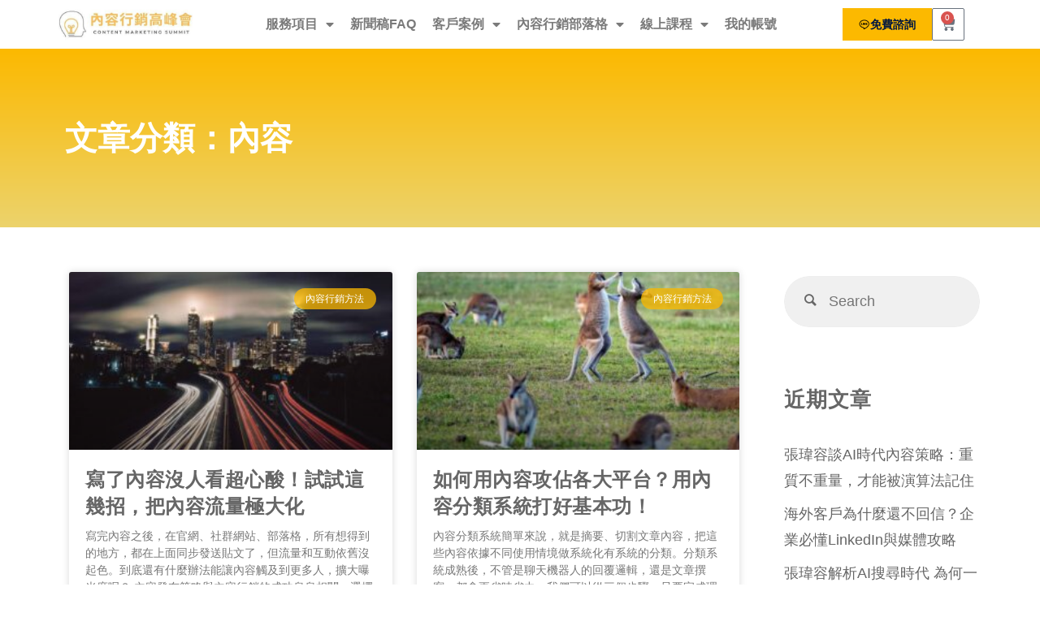

--- FILE ---
content_type: text/html; charset=UTF-8
request_url: https://contentmarketing.vip/tag/%E5%85%A7%E5%AE%B9/
body_size: 33819
content:
<!DOCTYPE html>
<html lang="zh-TW" xmlns:fb="https://www.facebook.com/2008/fbml" xmlns:addthis="https://www.addthis.com/help/api-spec" >
<head>
	<meta charset="UTF-8"><link rel="preconnect" href="https://fonts.gstatic.com/" crossorigin />
	<meta name="viewport" content="width=device-width, initial-scale=1.0, viewport-fit=cover" />		<meta name='robots' content='index, follow, max-image-preview:large, max-snippet:-1, max-video-preview:-1' />
	<style>img:is([sizes="auto" i], [sizes^="auto," i]) { contain-intrinsic-size: 3000px 1500px }</style>
	
<!-- Google Tag Manager for WordPress by gtm4wp.com -->
<script data-cfasync="false" data-pagespeed-no-defer>
	var gtm4wp_datalayer_name = "dataLayer";
	var dataLayer = dataLayer || [];
	const gtm4wp_use_sku_instead = false;
	const gtm4wp_currency = 'TWD';
	const gtm4wp_product_per_impression = 10;
	const gtm4wp_clear_ecommerce = false;
	const gtm4wp_datalayer_max_timeout = 2000;

	const gtm4wp_scrollerscript_debugmode         = false;
	const gtm4wp_scrollerscript_callbacktime      = 100;
	const gtm4wp_scrollerscript_readerlocation    = 150;
	const gtm4wp_scrollerscript_contentelementid  = "content";
	const gtm4wp_scrollerscript_scannertime       = 60;
</script>
<!-- End Google Tag Manager for WordPress by gtm4wp.com -->
	<!-- This site is optimized with the Yoast SEO plugin v25.8 - https://yoast.com/wordpress/plugins/seo/ -->
	<title>內容 彙整 | 內容行銷高峰會。好優數位。新聞稿刊登</title>
	<link rel="canonical" href="https://contentmarketing.vip/tag/內容/" />
	<meta property="og:locale" content="zh_TW" />
	<meta property="og:type" content="article" />
	<meta property="og:title" content="內容 彙整 | 內容行銷高峰會。好優數位。新聞稿刊登" />
	<meta property="og:url" content="https://contentmarketing.vip/tag/內容/" />
	<meta property="og:site_name" content="內容行銷高峰會。好優數位。新聞稿刊登" />
	<meta property="og:image" content="https://contentmarketing.vip/wp-content/uploads/2019/01/bill-jelen-555144-unsplash-scaled.jpg" />
	<meta property="og:image:width" content="2560" />
	<meta property="og:image:height" content="1707" />
	<meta property="og:image:type" content="image/jpeg" />
	<meta name="twitter:card" content="summary_large_image" />
	<meta name="twitter:site" content="@GoodYouDigital" />
	<!-- / Yoast SEO plugin. -->


<link rel="amphtml" href="https://contentmarketing.vip/tag/%E5%85%A7%E5%AE%B9/amp/" /><meta name="generator" content="AMP for WP 1.1.6.1"/><link rel='dns-prefetch' href='//cdnjs.cloudflare.com' />
<link rel='dns-prefetch' href='//assets.swarmcdn.com' />
<link rel='dns-prefetch' href='//s7.addthis.com' />
<link rel='dns-prefetch' href='//fonts.googleapis.com' />
<link rel="alternate" type="application/rss+xml" title="訂閱《內容行銷高峰會。好優數位。新聞稿刊登》&raquo; 資訊提供" href="https://contentmarketing.vip/feed/" />
<link rel="alternate" type="application/rss+xml" title="訂閱《內容行銷高峰會。好優數位。新聞稿刊登》&raquo; 留言的資訊提供" href="https://contentmarketing.vip/comments/feed/" />
<link rel="preconnect" href="https://assets.swarmcdn.com"><link rel="alternate" type="application/rss+xml" title="訂閱《內容行銷高峰會。好優數位。新聞稿刊登》&raquo; 標籤〈內容〉的資訊提供" href="https://contentmarketing.vip/tag/%e5%85%a7%e5%ae%b9/feed/" />
<script type="text/javascript">
/* <![CDATA[ */
window._wpemojiSettings = {"baseUrl":"https:\/\/s.w.org\/images\/core\/emoji\/16.0.1\/72x72\/","ext":".png","svgUrl":"https:\/\/s.w.org\/images\/core\/emoji\/16.0.1\/svg\/","svgExt":".svg","source":{"concatemoji":"https:\/\/contentmarketing.vip\/wp-includes\/js\/wp-emoji-release.min.js?ver=6.8.3"}};
/*! This file is auto-generated */
!function(s,n){var o,i,e;function c(e){try{var t={supportTests:e,timestamp:(new Date).valueOf()};sessionStorage.setItem(o,JSON.stringify(t))}catch(e){}}function p(e,t,n){e.clearRect(0,0,e.canvas.width,e.canvas.height),e.fillText(t,0,0);var t=new Uint32Array(e.getImageData(0,0,e.canvas.width,e.canvas.height).data),a=(e.clearRect(0,0,e.canvas.width,e.canvas.height),e.fillText(n,0,0),new Uint32Array(e.getImageData(0,0,e.canvas.width,e.canvas.height).data));return t.every(function(e,t){return e===a[t]})}function u(e,t){e.clearRect(0,0,e.canvas.width,e.canvas.height),e.fillText(t,0,0);for(var n=e.getImageData(16,16,1,1),a=0;a<n.data.length;a++)if(0!==n.data[a])return!1;return!0}function f(e,t,n,a){switch(t){case"flag":return n(e,"\ud83c\udff3\ufe0f\u200d\u26a7\ufe0f","\ud83c\udff3\ufe0f\u200b\u26a7\ufe0f")?!1:!n(e,"\ud83c\udde8\ud83c\uddf6","\ud83c\udde8\u200b\ud83c\uddf6")&&!n(e,"\ud83c\udff4\udb40\udc67\udb40\udc62\udb40\udc65\udb40\udc6e\udb40\udc67\udb40\udc7f","\ud83c\udff4\u200b\udb40\udc67\u200b\udb40\udc62\u200b\udb40\udc65\u200b\udb40\udc6e\u200b\udb40\udc67\u200b\udb40\udc7f");case"emoji":return!a(e,"\ud83e\udedf")}return!1}function g(e,t,n,a){var r="undefined"!=typeof WorkerGlobalScope&&self instanceof WorkerGlobalScope?new OffscreenCanvas(300,150):s.createElement("canvas"),o=r.getContext("2d",{willReadFrequently:!0}),i=(o.textBaseline="top",o.font="600 32px Arial",{});return e.forEach(function(e){i[e]=t(o,e,n,a)}),i}function t(e){var t=s.createElement("script");t.src=e,t.defer=!0,s.head.appendChild(t)}"undefined"!=typeof Promise&&(o="wpEmojiSettingsSupports",i=["flag","emoji"],n.supports={everything:!0,everythingExceptFlag:!0},e=new Promise(function(e){s.addEventListener("DOMContentLoaded",e,{once:!0})}),new Promise(function(t){var n=function(){try{var e=JSON.parse(sessionStorage.getItem(o));if("object"==typeof e&&"number"==typeof e.timestamp&&(new Date).valueOf()<e.timestamp+604800&&"object"==typeof e.supportTests)return e.supportTests}catch(e){}return null}();if(!n){if("undefined"!=typeof Worker&&"undefined"!=typeof OffscreenCanvas&&"undefined"!=typeof URL&&URL.createObjectURL&&"undefined"!=typeof Blob)try{var e="postMessage("+g.toString()+"("+[JSON.stringify(i),f.toString(),p.toString(),u.toString()].join(",")+"));",a=new Blob([e],{type:"text/javascript"}),r=new Worker(URL.createObjectURL(a),{name:"wpTestEmojiSupports"});return void(r.onmessage=function(e){c(n=e.data),r.terminate(),t(n)})}catch(e){}c(n=g(i,f,p,u))}t(n)}).then(function(e){for(var t in e)n.supports[t]=e[t],n.supports.everything=n.supports.everything&&n.supports[t],"flag"!==t&&(n.supports.everythingExceptFlag=n.supports.everythingExceptFlag&&n.supports[t]);n.supports.everythingExceptFlag=n.supports.everythingExceptFlag&&!n.supports.flag,n.DOMReady=!1,n.readyCallback=function(){n.DOMReady=!0}}).then(function(){return e}).then(function(){var e;n.supports.everything||(n.readyCallback(),(e=n.source||{}).concatemoji?t(e.concatemoji):e.wpemoji&&e.twemoji&&(t(e.twemoji),t(e.wpemoji)))}))}((window,document),window._wpemojiSettings);
/* ]]> */
</script>
<script>WebFontConfig={google:{families:["Noto Sans TC:","Noto Sans TC:100,200,300,400,500,600,700,800,900&display=swap"]}};if ( typeof WebFont === "object" && typeof WebFont.load === "function" ) { WebFont.load( WebFontConfig ); }</script><script data-optimized="1" src="https://contentmarketing.vip/wp-content/plugins/litespeed-cache/assets/js/webfontloader.min.js"></script>
<style id='wp-emoji-styles-inline-css' type='text/css'>

	img.wp-smiley, img.emoji {
		display: inline !important;
		border: none !important;
		box-shadow: none !important;
		height: 1em !important;
		width: 1em !important;
		margin: 0 0.07em !important;
		vertical-align: -0.1em !important;
		background: none !important;
		padding: 0 !important;
	}
</style>
<link rel='stylesheet' id='wp-block-library-css' href='https://contentmarketing.vip/wp-includes/css/dist/block-library/style.min.css?ver=6.8.3' type='text/css' media='all' />
<style id='classic-theme-styles-inline-css' type='text/css'>
/*! This file is auto-generated */
.wp-block-button__link{color:#fff;background-color:#32373c;border-radius:9999px;box-shadow:none;text-decoration:none;padding:calc(.667em + 2px) calc(1.333em + 2px);font-size:1.125em}.wp-block-file__button{background:#32373c;color:#fff;text-decoration:none}
</style>
<link rel='stylesheet' id='smartvideo_guten-cgb-style-css-css' href='https://contentmarketing.vip/wp-content/plugins/smartvideo/includes/page-builders/gutenberg/dist/blocks.style.build.css?ver=2.1.0' type='text/css' media='all' />
<style id='global-styles-inline-css' type='text/css'>
:root{--wp--preset--aspect-ratio--square: 1;--wp--preset--aspect-ratio--4-3: 4/3;--wp--preset--aspect-ratio--3-4: 3/4;--wp--preset--aspect-ratio--3-2: 3/2;--wp--preset--aspect-ratio--2-3: 2/3;--wp--preset--aspect-ratio--16-9: 16/9;--wp--preset--aspect-ratio--9-16: 9/16;--wp--preset--color--black: #000000;--wp--preset--color--cyan-bluish-gray: #abb8c3;--wp--preset--color--white: #ffffff;--wp--preset--color--pale-pink: #f78da7;--wp--preset--color--vivid-red: #cf2e2e;--wp--preset--color--luminous-vivid-orange: #ff6900;--wp--preset--color--luminous-vivid-amber: #fcb900;--wp--preset--color--light-green-cyan: #7bdcb5;--wp--preset--color--vivid-green-cyan: #00d084;--wp--preset--color--pale-cyan-blue: #8ed1fc;--wp--preset--color--vivid-cyan-blue: #0693e3;--wp--preset--color--vivid-purple: #9b51e0;--wp--preset--color--accent-1: #666666;--wp--preset--color--accent-2: #ffb11b;--wp--preset--color--headings: #ffb11b;--wp--preset--color--sitetext: #666666;--wp--preset--color--sitebg: #FFF;--wp--preset--gradient--vivid-cyan-blue-to-vivid-purple: linear-gradient(135deg,rgba(6,147,227,1) 0%,rgb(155,81,224) 100%);--wp--preset--gradient--light-green-cyan-to-vivid-green-cyan: linear-gradient(135deg,rgb(122,220,180) 0%,rgb(0,208,130) 100%);--wp--preset--gradient--luminous-vivid-amber-to-luminous-vivid-orange: linear-gradient(135deg,rgba(252,185,0,1) 0%,rgba(255,105,0,1) 100%);--wp--preset--gradient--luminous-vivid-orange-to-vivid-red: linear-gradient(135deg,rgba(255,105,0,1) 0%,rgb(207,46,46) 100%);--wp--preset--gradient--very-light-gray-to-cyan-bluish-gray: linear-gradient(135deg,rgb(238,238,238) 0%,rgb(169,184,195) 100%);--wp--preset--gradient--cool-to-warm-spectrum: linear-gradient(135deg,rgb(74,234,220) 0%,rgb(151,120,209) 20%,rgb(207,42,186) 40%,rgb(238,44,130) 60%,rgb(251,105,98) 80%,rgb(254,248,76) 100%);--wp--preset--gradient--blush-light-purple: linear-gradient(135deg,rgb(255,206,236) 0%,rgb(152,150,240) 100%);--wp--preset--gradient--blush-bordeaux: linear-gradient(135deg,rgb(254,205,165) 0%,rgb(254,45,45) 50%,rgb(107,0,62) 100%);--wp--preset--gradient--luminous-dusk: linear-gradient(135deg,rgb(255,203,112) 0%,rgb(199,81,192) 50%,rgb(65,88,208) 100%);--wp--preset--gradient--pale-ocean: linear-gradient(135deg,rgb(255,245,203) 0%,rgb(182,227,212) 50%,rgb(51,167,181) 100%);--wp--preset--gradient--electric-grass: linear-gradient(135deg,rgb(202,248,128) 0%,rgb(113,206,126) 100%);--wp--preset--gradient--midnight: linear-gradient(135deg,rgb(2,3,129) 0%,rgb(40,116,252) 100%);--wp--preset--font-size--small: 12px;--wp--preset--font-size--medium: 20px;--wp--preset--font-size--large: 32px;--wp--preset--font-size--x-large: 42px;--wp--preset--font-size--normal: 20px;--wp--preset--font-size--larger: 51px;--wp--preset--spacing--20: 0.44rem;--wp--preset--spacing--30: 0.67rem;--wp--preset--spacing--40: 1rem;--wp--preset--spacing--50: 1.5rem;--wp--preset--spacing--60: 2.25rem;--wp--preset--spacing--70: 3.38rem;--wp--preset--spacing--80: 5.06rem;--wp--preset--shadow--natural: 6px 6px 9px rgba(0, 0, 0, 0.2);--wp--preset--shadow--deep: 12px 12px 50px rgba(0, 0, 0, 0.4);--wp--preset--shadow--sharp: 6px 6px 0px rgba(0, 0, 0, 0.2);--wp--preset--shadow--outlined: 6px 6px 0px -3px rgba(255, 255, 255, 1), 6px 6px rgba(0, 0, 0, 1);--wp--preset--shadow--crisp: 6px 6px 0px rgba(0, 0, 0, 1);}:where(.is-layout-flex){gap: 0.5em;}:where(.is-layout-grid){gap: 0.5em;}body .is-layout-flex{display: flex;}.is-layout-flex{flex-wrap: wrap;align-items: center;}.is-layout-flex > :is(*, div){margin: 0;}body .is-layout-grid{display: grid;}.is-layout-grid > :is(*, div){margin: 0;}:where(.wp-block-columns.is-layout-flex){gap: 2em;}:where(.wp-block-columns.is-layout-grid){gap: 2em;}:where(.wp-block-post-template.is-layout-flex){gap: 1.25em;}:where(.wp-block-post-template.is-layout-grid){gap: 1.25em;}.has-black-color{color: var(--wp--preset--color--black) !important;}.has-cyan-bluish-gray-color{color: var(--wp--preset--color--cyan-bluish-gray) !important;}.has-white-color{color: var(--wp--preset--color--white) !important;}.has-pale-pink-color{color: var(--wp--preset--color--pale-pink) !important;}.has-vivid-red-color{color: var(--wp--preset--color--vivid-red) !important;}.has-luminous-vivid-orange-color{color: var(--wp--preset--color--luminous-vivid-orange) !important;}.has-luminous-vivid-amber-color{color: var(--wp--preset--color--luminous-vivid-amber) !important;}.has-light-green-cyan-color{color: var(--wp--preset--color--light-green-cyan) !important;}.has-vivid-green-cyan-color{color: var(--wp--preset--color--vivid-green-cyan) !important;}.has-pale-cyan-blue-color{color: var(--wp--preset--color--pale-cyan-blue) !important;}.has-vivid-cyan-blue-color{color: var(--wp--preset--color--vivid-cyan-blue) !important;}.has-vivid-purple-color{color: var(--wp--preset--color--vivid-purple) !important;}.has-black-background-color{background-color: var(--wp--preset--color--black) !important;}.has-cyan-bluish-gray-background-color{background-color: var(--wp--preset--color--cyan-bluish-gray) !important;}.has-white-background-color{background-color: var(--wp--preset--color--white) !important;}.has-pale-pink-background-color{background-color: var(--wp--preset--color--pale-pink) !important;}.has-vivid-red-background-color{background-color: var(--wp--preset--color--vivid-red) !important;}.has-luminous-vivid-orange-background-color{background-color: var(--wp--preset--color--luminous-vivid-orange) !important;}.has-luminous-vivid-amber-background-color{background-color: var(--wp--preset--color--luminous-vivid-amber) !important;}.has-light-green-cyan-background-color{background-color: var(--wp--preset--color--light-green-cyan) !important;}.has-vivid-green-cyan-background-color{background-color: var(--wp--preset--color--vivid-green-cyan) !important;}.has-pale-cyan-blue-background-color{background-color: var(--wp--preset--color--pale-cyan-blue) !important;}.has-vivid-cyan-blue-background-color{background-color: var(--wp--preset--color--vivid-cyan-blue) !important;}.has-vivid-purple-background-color{background-color: var(--wp--preset--color--vivid-purple) !important;}.has-black-border-color{border-color: var(--wp--preset--color--black) !important;}.has-cyan-bluish-gray-border-color{border-color: var(--wp--preset--color--cyan-bluish-gray) !important;}.has-white-border-color{border-color: var(--wp--preset--color--white) !important;}.has-pale-pink-border-color{border-color: var(--wp--preset--color--pale-pink) !important;}.has-vivid-red-border-color{border-color: var(--wp--preset--color--vivid-red) !important;}.has-luminous-vivid-orange-border-color{border-color: var(--wp--preset--color--luminous-vivid-orange) !important;}.has-luminous-vivid-amber-border-color{border-color: var(--wp--preset--color--luminous-vivid-amber) !important;}.has-light-green-cyan-border-color{border-color: var(--wp--preset--color--light-green-cyan) !important;}.has-vivid-green-cyan-border-color{border-color: var(--wp--preset--color--vivid-green-cyan) !important;}.has-pale-cyan-blue-border-color{border-color: var(--wp--preset--color--pale-cyan-blue) !important;}.has-vivid-cyan-blue-border-color{border-color: var(--wp--preset--color--vivid-cyan-blue) !important;}.has-vivid-purple-border-color{border-color: var(--wp--preset--color--vivid-purple) !important;}.has-vivid-cyan-blue-to-vivid-purple-gradient-background{background: var(--wp--preset--gradient--vivid-cyan-blue-to-vivid-purple) !important;}.has-light-green-cyan-to-vivid-green-cyan-gradient-background{background: var(--wp--preset--gradient--light-green-cyan-to-vivid-green-cyan) !important;}.has-luminous-vivid-amber-to-luminous-vivid-orange-gradient-background{background: var(--wp--preset--gradient--luminous-vivid-amber-to-luminous-vivid-orange) !important;}.has-luminous-vivid-orange-to-vivid-red-gradient-background{background: var(--wp--preset--gradient--luminous-vivid-orange-to-vivid-red) !important;}.has-very-light-gray-to-cyan-bluish-gray-gradient-background{background: var(--wp--preset--gradient--very-light-gray-to-cyan-bluish-gray) !important;}.has-cool-to-warm-spectrum-gradient-background{background: var(--wp--preset--gradient--cool-to-warm-spectrum) !important;}.has-blush-light-purple-gradient-background{background: var(--wp--preset--gradient--blush-light-purple) !important;}.has-blush-bordeaux-gradient-background{background: var(--wp--preset--gradient--blush-bordeaux) !important;}.has-luminous-dusk-gradient-background{background: var(--wp--preset--gradient--luminous-dusk) !important;}.has-pale-ocean-gradient-background{background: var(--wp--preset--gradient--pale-ocean) !important;}.has-electric-grass-gradient-background{background: var(--wp--preset--gradient--electric-grass) !important;}.has-midnight-gradient-background{background: var(--wp--preset--gradient--midnight) !important;}.has-small-font-size{font-size: var(--wp--preset--font-size--small) !important;}.has-medium-font-size{font-size: var(--wp--preset--font-size--medium) !important;}.has-large-font-size{font-size: var(--wp--preset--font-size--large) !important;}.has-x-large-font-size{font-size: var(--wp--preset--font-size--x-large) !important;}
:where(.wp-block-post-template.is-layout-flex){gap: 1.25em;}:where(.wp-block-post-template.is-layout-grid){gap: 1.25em;}
:where(.wp-block-columns.is-layout-flex){gap: 2em;}:where(.wp-block-columns.is-layout-grid){gap: 2em;}
:root :where(.wp-block-pullquote){font-size: 1.5em;line-height: 1.6;}
</style>
<link rel='stylesheet' id='contact-form-7-css' href='https://contentmarketing.vip/wp-content/plugins/contact-form-7/includes/css/styles.css?ver=6.1.4' type='text/css' media='all' />
<style id='contact-form-7-inline-css' type='text/css'>
.wpcf7 .wpcf7-recaptcha iframe {margin-bottom: 0;}.wpcf7 .wpcf7-recaptcha[data-align="center"] > div {margin: 0 auto;}.wpcf7 .wpcf7-recaptcha[data-align="right"] > div {margin: 0 0 0 auto;}
</style>
<link rel='stylesheet' id='wpa-css-css' href='https://contentmarketing.vip/wp-content/plugins/honeypot/includes/css/wpa.css?ver=2.2.14' type='text/css' media='all' />
<link rel='stylesheet' id='woocommerce-layout-css' href='https://contentmarketing.vip/wp-content/plugins/woocommerce/assets/css/woocommerce-layout.css?ver=9.9.6' type='text/css' media='all' />
<link rel='stylesheet' id='woocommerce-smallscreen-css' href='https://contentmarketing.vip/wp-content/plugins/woocommerce/assets/css/woocommerce-smallscreen.css?ver=9.9.6' type='text/css' media='only screen and (max-width: 768px)' />
<link rel='stylesheet' id='woocommerce-general-css' href='https://contentmarketing.vip/wp-content/plugins/woocommerce/assets/css/woocommerce.css?ver=9.9.6' type='text/css' media='all' />
<style id='woocommerce-inline-inline-css' type='text/css'>
.woocommerce form .form-row .required { visibility: visible; }
</style>
<link rel='stylesheet' id='woomp-css' href='https://contentmarketing.vip/wp-content/plugins/woomp/public/css/woomp-public.css?ver=3.4.49' type='text/css' media='all' />
<link rel='stylesheet' id='woomp-main-css' href='https://contentmarketing.vip/wp-content/plugins/woomp/admin/css/main.min.css?ver=3.4.49' type='text/css' media='all' />
<link rel='stylesheet' id='card-css' href='https://contentmarketing.vip/wp-content/plugins/woomp/includes/payuni/assets/card.css?ver=1.0.7' type='text/css' media='all' />
<link rel='stylesheet' id='brands-styles-css' href='https://contentmarketing.vip/wp-content/plugins/woocommerce/assets/css/brands.css?ver=9.9.6' type='text/css' media='all' />
<link rel='stylesheet' id='anima-themefonts-css' href='https://contentmarketing.vip/wp-content/themes/anima/resources/fonts/fontfaces.css?ver=1.4.1.2' type='text/css' media='all' />
<link rel='stylesheet' id='chld_thm_cfg_parent-css' href='https://contentmarketing.vip/wp-content/themes/anima/style.css?ver=6.8.3' type='text/css' media='all' />

<link rel='stylesheet' id='anima-main-css' href='https://contentmarketing.vip/wp-content/themes/anima-child/style.css?ver=1.4.1.2' type='text/css' media='all' />
<style id='anima-main-inline-css' type='text/css'>
 body:not(.anima-landing-page) #container, #site-header-main-inside, #colophon-inside, #footer-inside, #breadcrumbs-container-inside, #header-page-title { margin: 0 auto; max-width: 1280px; } #site-header-main { left: 0; right: 0; } #primary { width: 200px; } #secondary { width: 280px; } #container.one-column .main { width: 100%; } #container.two-columns-right #secondary { float: right; } #container.two-columns-right .main, .two-columns-right #breadcrumbs { width: calc( 100% - 280px ); float: left; } #container.two-columns-left #primary { float: left; } #container.two-columns-left .main, .two-columns-left #breadcrumbs { width: calc( 100% - 200px ); float: right; } #container.three-columns-right #primary, #container.three-columns-left #primary, #container.three-columns-sided #primary { float: left; } #container.three-columns-right #secondary, #container.three-columns-left #secondary, #container.three-columns-sided #secondary { float: left; } #container.three-columns-right #primary, #container.three-columns-left #secondary { margin-left: 0%; margin-right: 0%; } #container.three-columns-right .main, .three-columns-right #breadcrumbs { width: calc( 100% - 480px ); float: left; } #container.three-columns-left .main, .three-columns-left #breadcrumbs { width: calc( 100% - 480px ); float: right; } #container.three-columns-sided #secondary { float: right; } #container.three-columns-sided .main, .three-columns-sided #breadcrumbs { width: calc( 100% - 480px ); float: right; } .three-columns-sided #breadcrumbs { margin: 0 calc( 0% + 280px ) 0 -1920px; } html { font-family: 'Noto Sans TC'; font-size: 20px; font-weight: 400; line-height: 1.8; } #site-title { font-family: Helvetica, sans-serif; font-size: 180%; font-weight: 700; } #access ul li a { font-family: Helvetica, sans-serif; font-size: 85%; font-weight: 500; } .widget-title { font-family: Helvetica, sans-serif; font-size: 100%; font-weight: 700; } .widget-container { font-family: Helvetica, sans-serif; font-size: 90%; font-weight: 500; } .entry-title, #reply-title { font-family: Helvetica, sans-serif; font-size: 180%; font-weight: 600; } .entry-meta > span, .post-continue-container { font-family: Helvetica, sans-serif; font-size: 100%; font-weight: 500; } .page-link, .pagination, #author-info #author-link, .comment .reply a, .comment-meta, .byline { font-family: Helvetica, sans-serif; } .content-masonry .entry-title { font-size: 126%; } h1 { font-size: 2.33em; } h2 { font-size: 2.06em; } h3 { font-size: 1.79em; } h4 { font-size: 1.52em; } h5 { font-size: 1.25em; } h6 { font-size: 0.98em; } h1, h2, h3, h4, h5, h6, .seriousslider-theme .seriousslider-caption-title { font-family: Helvetica, sans-serif; font-weight: 600; } body { color: #666666; background-color: #FFF; } #site-header-main, #access ul ul, .menu-search-animated .searchform input[type="search"], #access .menu-search-animated .searchform, #access::after, .anima-over-menu .header-fixed#site-header-main, .anima-over-menu .header-fixed#site-header-main #access:after { background-color: #ffffff; } #site-header-main { border-bottom-color: rgba(0,0,0,.05); } .anima-over-menu .header-fixed#site-header-main #site-title a { color: #666666; } #access > div > ul > li, #access > div > ul > li > a, .anima-over-menu .header-fixed#site-header-main #access > div > ul > li:not([class*='current']), .anima-over-menu .header-fixed#site-header-main #access > div > ul > li:not([class*='current']) > a, .anima-over-menu .header-fixed#site-header-main #sheader.socials a::before, #sheader.socials a::before, #access .menu-search-animated .searchform input[type="search"], #mobile-menu { color: #63666B; } .anima-over-menu .header-fixed#site-header-main #sheader.socials a:hover::before, #sheader.socials a:hover::before { color: #ffffff; } #access ul.sub-menu li a, #access ul.children li a { color: #63666B; } #access ul.sub-menu li a, #access ul.children li a { background-color: #FFFFFF; } #access > div > ul > li:hover > a, #access > div > ul > li a:hover, #access > div > ul > li:hover, .anima-over-menu .header-fixed#site-header-main #access > div > ul > li > a:hover, .anima-over-menu .header-fixed#site-header-main #access > div > ul > li:hover { color: #666666; } #access > div > ul > li > a > span::before { background-color: #666666; } #site-title::before { background-color: #ffb11b; } #access > div > ul > li.current_page_item > a, #access > div > ul > li.current-menu-item > a, #access > div > ul > li.current_page_ancestor > a, #access > div > ul > li.current-menu-ancestor > a, #access .sub-menu, #access .children, .anima-over-menu .header-fixed#site-header-main #access > div > ul > li > a { color: #ffb11b; } #access ul.children > li.current_page_item > a, #access ul.sub-menu > li.current-menu-item > a, #access ul.children > li.current_page_ancestor > a, #access ul.sub-menu > li.current-menu-ancestor > a { color: #ffb11b; } .searchform .searchsubmit { color: #666666; } body:not(.anima-landing-page) article.hentry, body:not(.anima-landing-page) .main { background-color: #FFF; } .pagination, .page-link { border-color: #eeeeee; } .post-thumbnail-container .featured-image-meta, body:not(.single) article.hentry .post-thumbnail-container > a::after, #header-page-title-inside { background-color: rgba(0,0,0, 0.45); } #header-page-title-inside { box-shadow: 0 -70px 70px rgba(0,0,0,0.2) inset; } #header-page-title .entry-meta .bl_categ a { background-color: #666666; } #header-page-title .entry-meta .bl_categ a:hover { background-color: #777777; } .anima-normal-titles #breadcrumbs-container { background-color: #f9f9f9; } #secondary { border-left: 1px solid rgba(0,0,0,.05); } #primary { border-right: 1px solid rgba(0,0,0,.05); } #secondary { padding-left: 3%; padding-right: 3%; background-color: #ffffff; border-color: #f0f0f0;} #colophon, #footer { background-color: #222A2C; color: #AAAAAA; } #footer { background: #1d2527; } .entry-title a:active, .entry-title a:hover { color: #666666; } .entry-title a:hover { border-bottom-color: #666666; } span.entry-format { color: #666666; } .format-aside { border-top-color: #FFF; } article.hentry .post-thumbnail-container { background-color: rgba(102,102,102,0.15); } .entry-content blockquote::before, .entry-content blockquote::after { color: rgba(102,102,102,0.2); } .entry-content h5, .entry-content h6, .lp-text-content h5, .lp-text-content h6 { color: #ffb11b; } .entry-content h1, .entry-content h2, .entry-content h3, .entry-content h4, .lp-text-content h1, .lp-text-content h2, .lp-text-content h3, .lp-text-content h4 { color: #ffb11b; } a { color: #666666; } a:hover, .entry-meta span a:hover { color: #ffb11b; } .post-continue-container span.comments-link:hover, .post-continue-container span.comments-link a:hover { color: #666666; } .socials a:before { color: #666666; background: #f5f5f5; } .socials a:hover:before { background-color: #666666; color: #FFF; } #sheader .socials a:before { background: #f5f5f5; } #sheader .socials a:hover:before { background-color: #666666; color: #ffffff; } #footer .socials a:before { background: #2c3436; } #footer .socials a:hover:before { background-color: #666666; color: #222A2C; } .anima-normalizedtags #content .tagcloud a { color: #FFF; background-color: #666666; } .anima-normalizedtags #content .tagcloud a:hover { background-color: #ffb11b; } #toTop { background-color: rgba(230,230,230,0.5); color: #666666; } #nav-fixed i, #nav-fixed span { background-color: rgba(215,215,215,0.5); } #nav-fixed i { color: #FFF; } #toTop:hover { background-color: #666666; color: #FFF; } a.continue-reading-link { background-color:#efefef; } .continue-reading-link::after { background-color: #666666; color: #FFF; } .entry-meta .icon-metas:before { color: #ababab; } .anima-caption-one .main .wp-caption .wp-caption-text { border-bottom-color: #eeeeee; } .anima-caption-two .main .wp-caption .wp-caption-text { background-color: #f5f5f5; } .anima-image-one .entry-content img[class*="align"], .anima-image-one .entry-summary img[class*="align"], .anima-image-two .entry-content img[class*='align'], .anima-image-two .entry-summary img[class*='align'] { border-color: #eeeeee; } .anima-image-five .entry-content img[class*='align'], .anima-image-five .entry-summary img[class*='align'] { border-color: #666666; } /* diffs */ span.edit-link a.post-edit-link, span.edit-link a.post-edit-link:hover, span.edit-link .icon-edit:before { color: #212121; } .searchform { border-color: #ebebeb; } .entry-meta span, .entry-meta a, .entry-utility span, .entry-utility a, .entry-meta time, #breadcrumbs-nav, #header-page-title .byline, .footermenu ul li span.sep { color: #ababab; } .footermenu ul li a::after { background: #ffb11b; } #breadcrumbs-nav a { color: #8d8d8d; } .entry-meta span.entry-sticky { background-color: #ababab; color: #FFF; } #commentform { } code, #nav-below .nav-previous a:before, #nav-below .nav-next a:before { background-color: #eeeeee; } pre, .page-link > span, .comment-author, .commentlist .comment-body, .commentlist .pingback { border-color: #eeeeee; } .commentlist .comment-body::after { border-top-color: #FFF; } .commentlist .comment-body::before { border-top-color: #e4e4e4; } article #author-info { border-top-color: #eeeeee; } .page-header.pad-container { border-bottom-color: #eeeeee; } .comment-meta a { color: #c9c9c9; } .commentlist .reply a { color: #b5b5b5; background-color: #f3f3f3; } select, input[type], textarea { color: #666666; border-color: #eeeeee; background-color: #f0f0f0; } input[type]:hover, textarea:hover, select:hover, input[type]:focus, textarea:focus, select:focus { background: #f8f8f8; } button, input[type="button"], input[type="submit"], input[type="reset"] { background-color: #666666; color: #FFF; } button:hover, input[type="button"]:hover, input[type="submit"]:hover, input[type="reset"]:hover { background-color: #ffb11b; } hr { background-color: #f0f0f0; } /* gutenberg */ .wp-block-image.alignwide { margin-left: calc( ( 7% + 2.5em ) * -1 ); margin-right: calc( ( 7% + 2.5em ) * -1 ); } .wp-block-image.alignwide img { width: calc( 115% + 5em ); max-width: calc( 115% + 5em ); } .has-accent-1-color, .has-accent-1-color:hover { color: #666666; } .has-accent-2-color, .has-accent-2-color:hover { color: #ffb11b; } .has-headings-color, .has-headings-color:hover { color: #ffb11b; } .has-sitetext-color, .has-sitetext-color:hover { color: #666666; } .has-sitebg-color, .has-sitebg-color:hover { color: #FFF; } .has-accent-1-background-color { background-color: #666666; } .has-accent-2-background-color { background-color: #ffb11b; } .has-headings-background-color { background-color: #ffb11b; } .has-sitetext-background-color { background-color: #666666; } .has-sitebg-background-color { background-color: #FFF; } .has-small-font-size { font-size: 12px; } .has-regular-font-size { font-size: 20px; } .has-large-font-size { font-size: 32px; } .has-larger-font-size { font-size: 51px; } .has-huge-font-size { font-size: 51px; } /* woocommerce */ .woocommerce-page #respond input#submit, .woocommerce a.button, .woocommerce-page button.button, .woocommerce input.button, .woocommerce #respond input#submit, .woocommerce a.button, .woocommerce button.button, .woocommerce input.button { background-color: #666666; color: #FFF; line-height: 1.8; border-radius: 4px;} .woocommerce #respond input#submit:hover, .woocommerce a.button:hover, .woocommerce button.button:hover, .woocommerce input.button:hover { background-color: #888888; color: #FFF;} .woocommerce-page #respond input#submit.alt, .woocommerce a.button.alt, .woocommerce-page button.button.alt, .woocommerce input.button.alt { background-color: #ffb11b; color: #FFF; line-height: 1.8; border-radius: 4px;} .woocommerce-page #respond input#submit.alt:hover, .woocommerce a.button.alt:hover, .woocommerce-page button.button.alt:hover, .woocommerce input.button.alt:hover { background-color: #ffd33d; color: #FFF;} .woocommerce div.product .woocommerce-tabs ul.tabs li.active { border-bottom-color: #FFF; } .woocommerce #respond input#submit.alt.disabled, .woocommerce #respond input#submit.alt.disabled:hover, .woocommerce #respond input#submit.alt:disabled, .woocommerce #respond input#submit.alt:disabled:hover, .woocommerce #respond input#submit.alt[disabled]:disabled, .woocommerce #respond input#submit.alt[disabled]:disabled:hover, .woocommerce a.button.alt.disabled, .woocommerce a.button.alt.disabled:hover, .woocommerce a.button.alt:disabled, .woocommerce a.button.alt:disabled:hover, .woocommerce a.button.alt[disabled]:disabled, .woocommerce a.button.alt[disabled]:disabled:hover, .woocommerce button.button.alt.disabled, .woocommerce button.button.alt.disabled:hover, .woocommerce button.button.alt:disabled, .woocommerce button.button.alt:disabled:hover, .woocommerce button.button.alt[disabled]:disabled, .woocommerce button.button.alt[disabled]:disabled:hover, .woocommerce input.button.alt.disabled, .woocommerce input.button.alt.disabled:hover, .woocommerce input.button.alt:disabled, .woocommerce input.button.alt:disabled:hover, .woocommerce input.button.alt[disabled]:disabled, .woocommerce input.button.alt[disabled]:disabled:hover { background-color: #ffb11b; } .woocommerce ul.products li.product .price, .woocommerce div.product p.price, .woocommerce div.product span.price { color: #989898 } #add_payment_method #payment, .woocommerce-cart #payment, .woocommerce-checkout #payment { background: #f5f5f5; } /* mobile menu */ nav#mobile-menu { background-color: #ffffff; } #mobile-menu .mobile-arrow { color: #666666; } .main .entry-content, .main .entry-summary { text-align: justify; } .main p, .main ul, .main ol, .main dd, .main pre, .main hr { margin-bottom: 1.4em; } .main p { text-indent: 0em; } .main a.post-featured-image { background-position: center center; } #header-widget-area { width: 100%; right: 10px; } .anima-stripped-table .main thead th, .anima-bordered-table .main thead th, .anima-stripped-table .main td, .anima-stripped-table .main th, .anima-bordered-table .main th, .anima-bordered-table .main td { border-color: #e9e9e9; } .anima-clean-table .main th, .anima-stripped-table .main tr:nth-child(even) td, .anima-stripped-table .main tr:nth-child(even) th { background-color: #f6f6f6; } .anima-cropped-featured .main .post-thumbnail-container { height: 480px; } .anima-responsive-featured .main .post-thumbnail-container { max-height: 480px; height: auto; } article.hentry .article-inner, #content-masonry article.hentry .article-inner { padding: 5%; } #breadcrumbs-nav, body.woocommerce.woocommerce-page #breadcrumbs-nav, .pad-container { padding: 5%; } .anima-magazine-two.archive #breadcrumbs-nav, .anima-magazine-two.archive .pad-container, .anima-magazine-two.search #breadcrumbs-nav, .anima-magazine-two.search .pad-container { padding: 2.5%; } .anima-magazine-three.archive #breadcrumbs-nav, .anima-magazine-three.archive .pad-container, .anima-magazine-three.search #breadcrumbs-nav, .anima-magazine-three.search .pad-container { padding: 1.6666666666667%; } #site-header-main { height:100px; } #access .menu-search-animated .searchform { height: 99px; line-height: 99px; } .anima-over-menu .staticslider-caption-container { padding-top: 100px; } .menu-search-animated, #sheader-container, .identity, #nav-toggle { height:100px; line-height:100px; } #access div > ul > li > a { line-height:100px; } #branding { height:100px; } .anima-responsive-headerimage #masthead #header-image-main-inside { max-height: 600px; } .anima-cropped-headerimage #masthead #header-image-main-inside { height: 600px; } #masthead #site-header-main { position: fixed; } .anima-fixed-menu #header-image-main { margin-top: 100px; } @media (min-width: 1152px) { body:not(.anima-landing-page) #masthead { border-bottom: 1px solid #eeeeee; } } @media (max-width: 640px) { #header-page-title .entry-title { font-size: 130%; } } .lp-staticslider .staticslider-caption, .lp-dynamic-slider, .seriousslider-theme .seriousslider-caption, .anima-landing-page .lp-blocks-inside, .anima-landing-page .lp-boxes-inside, .anima-landing-page .lp-text-inside, .anima-landing-page .lp-posts-inside, .anima-landing-page .lp-page-inside, .anima-landing-page .lp-section-header, .anima-landing-page .content-widget { max-width: 1280px; } .anima-landing-page .content-widget { margin: 0 auto; } .seriousslider-theme .seriousslider-caption-buttons a, a[class^="staticslider-button"] { font-size: 20px; } .seriousslider-theme .seriousslider-caption-buttons a:nth-child(2n+1), a.staticslider-button:nth-child(2n+1) { background-color: #666666; border-color: #666666; color: #FFF; } .seriousslider-theme .seriousslider-caption-buttons a:nth-child(2n+1):hover, .staticslider-button:nth-child(2n+1):hover { color: #666666; } .seriousslider-theme .seriousslider-caption-buttons a:nth-child(2n+2), a.staticslider-button:nth-child(2n+2) { color: #ffb11b; border-color: #ffb11b; } .seriousslider-theme .seriousslider-caption-buttons a:nth-child(2n+2):hover, a.staticslider-button:nth-child(2n+2):hover { background-color: #ffb11b; color: #FFF; } .lp-block i { border-color: #ffffff; } .lp-block:hover i { border-color: #666666; } .lp-block > i::before { color: #666666; border-color: #e9e9e9; background-color: #ffffff; } .lp-block:hover i::before { color: #666666; } .lp-block i:after { background-color: #666666; } .lp-block:hover i:after { background-color: #ffb11b; } .lp-block-text, .lp-boxes-static .lp-box-text, .lp-section-desc, .staticslider-caption-text { color: #8e8e8e; } .lp-blocks { background-color: #F8F8F8; } .lp-boxes { background-color: #FFFFFF; } .lp-text { background-color: #F8F8F8; } .staticslider-caption-container, .lp-slider-wrapper { background-color: #FFFFFF; } .seriousslider-theme .seriousslider-caption { color: #F8F8F8; } .lp-boxes-1 .lp-box .lp-box-image { height: 350px; } .lp-boxes-1.lp-boxes-animated .lp-box:hover .lp-box-text { max-height: 250px; } .lp-boxes-2 .lp-box .lp-box-image { height: 300px; } .lp-boxes-2.lp-boxes-animated .lp-box:hover .lp-box-text { max-height: 200px; } .lp-box-readmore:hover { color: #666666; } .lp-boxes .lp-box-overlay { background-color: rgba(102,102,102, 0.8); } .lp-boxes:not(.lp-boxes-static2) .lp-box-overlay:hover { background-color: rgba(102,102,102, 1); } #lp-posts, #lp-page { background-color: #FFF; } #cryout_ajax_more_trigger { background-color: #666666; color: #FFF;} .lpbox-rnd1 { background-color: #c8c8c8; } .lpbox-rnd2 { background-color: #c3c3c3; } .lpbox-rnd3 { background-color: #bebebe; } .lpbox-rnd4 { background-color: #b9b9b9; } .lpbox-rnd5 { background-color: #b4b4b4; } .lpbox-rnd6 { background-color: #afafaf; } .lpbox-rnd7 { background-color: #aaaaaa; } .lpbox-rnd8 { background-color: #a5a5a5; } 
</style>
<link rel='stylesheet' id='elementor-frontend-css' href='https://contentmarketing.vip/wp-content/plugins/elementor/assets/css/frontend.min.css?ver=3.31.3' type='text/css' media='all' />
<link rel='stylesheet' id='widget-image-css' href='https://contentmarketing.vip/wp-content/plugins/elementor/assets/css/widget-image.min.css?ver=3.31.3' type='text/css' media='all' />
<link rel='stylesheet' id='widget-nav-menu-css' href='https://contentmarketing.vip/wp-content/plugins/elementor-pro/assets/css/widget-nav-menu.min.css?ver=3.31.2' type='text/css' media='all' />
<link rel='stylesheet' id='widget-woocommerce-menu-cart-css' href='https://contentmarketing.vip/wp-content/plugins/elementor-pro/assets/css/widget-woocommerce-menu-cart.min.css?ver=3.31.2' type='text/css' media='all' />
<link rel='stylesheet' id='widget-icon-list-css' href='https://contentmarketing.vip/wp-content/plugins/elementor/assets/css/widget-icon-list.min.css?ver=3.31.3' type='text/css' media='all' />
<link rel='stylesheet' id='widget-social-css' href='https://contentmarketing.vip/wp-content/plugins/elementor-pro/assets/css/widget-social.min.css?ver=3.31.2' type='text/css' media='all' />
<link rel='stylesheet' id='widget-heading-css' href='https://contentmarketing.vip/wp-content/plugins/elementor/assets/css/widget-heading.min.css?ver=3.31.3' type='text/css' media='all' />
<link rel='stylesheet' id='widget-posts-css' href='https://contentmarketing.vip/wp-content/plugins/elementor-pro/assets/css/widget-posts.min.css?ver=3.31.2' type='text/css' media='all' />
<link rel='stylesheet' id='elementor-icons-css' href='https://contentmarketing.vip/wp-content/plugins/elementor/assets/lib/eicons/css/elementor-icons.min.css?ver=5.43.0' type='text/css' media='all' />
<link rel='stylesheet' id='elementor-post-4945-css' href='https://contentmarketing.vip/wp-content/uploads/elementor/css/post-4945.css?ver=1766421157' type='text/css' media='all' />
<link rel='stylesheet' id='elementor-post-7474-css' href='https://contentmarketing.vip/wp-content/uploads/elementor/css/post-7474.css?ver=1766421157' type='text/css' media='all' />
<link rel='stylesheet' id='elementor-post-7516-css' href='https://contentmarketing.vip/wp-content/uploads/elementor/css/post-7516.css?ver=1766421157' type='text/css' media='all' />
<link rel='stylesheet' id='elementor-post-7571-css' href='https://contentmarketing.vip/wp-content/uploads/elementor/css/post-7571.css?ver=1766421258' type='text/css' media='all' />
<link rel='stylesheet' id='cryout-serious-slider-style-css' href='https://contentmarketing.vip/wp-content/plugins/cryout-serious-slider/resources/style.css?ver=1.2.7' type='text/css' media='all' />
<link rel='stylesheet' id='addthis_all_pages-css' href='https://contentmarketing.vip/wp-content/plugins/addthis-all/frontend/build/addthis_wordpress_public.min.css?ver=6.8.3' type='text/css' media='all' />
<link rel='stylesheet' id='upk-site-css' href='https://contentmarketing.vip/wp-content/plugins/ultimate-post-kit/assets/css/upk-site.css?ver=3.15.4' type='text/css' media='all' />
<link rel='stylesheet' id='elementor-gf-local-montserrat-css' href='https://contentmarketing.vip/wp-content/uploads/elementor/google-fonts/css/montserrat.css?ver=1744635054' type='text/css' media='all' />
<link rel='stylesheet' id='elementor-gf-local-notosanstc-css' href='https://contentmarketing.vip/wp-content/uploads/elementor/google-fonts/css/notosanstc.css?ver=1744635133' type='text/css' media='all' />
<link rel='stylesheet' id='elementor-gf-local-roboto-css' href='https://contentmarketing.vip/wp-content/uploads/elementor/google-fonts/css/roboto.css?ver=1744635143' type='text/css' media='all' />
<link rel='stylesheet' id='elementor-icons-shared-0-css' href='https://contentmarketing.vip/wp-content/plugins/elementor/assets/lib/font-awesome/css/fontawesome.min.css?ver=5.15.3' type='text/css' media='all' />
<link rel='stylesheet' id='elementor-icons-fa-solid-css' href='https://contentmarketing.vip/wp-content/plugins/elementor/assets/lib/font-awesome/css/solid.min.css?ver=5.15.3' type='text/css' media='all' />
<script type="text/javascript" src="https://contentmarketing.vip/wp-includes/js/jquery/jquery.min.js?ver=3.7.1" id="jquery-core-js"></script>
<script type="text/javascript" src="https://contentmarketing.vip/wp-includes/js/jquery/jquery-migrate.min.js?ver=3.4.1" id="jquery-migrate-js"></script>
<script type="text/javascript" id="yaymail-notice-js-extra">
/* <![CDATA[ */
var yaymail_notice = {"admin_ajax":"https:\/\/contentmarketing.vip\/wp-admin\/admin-ajax.php","nonce":"1d48a89e4c"};
/* ]]> */
</script>
<script type="text/javascript" src="https://contentmarketing.vip/wp-content/plugins/yaymail/assets/scripts/notice.js?ver=4.2.0" id="yaymail-notice-js"></script>
<script type="text/javascript" src="https://contentmarketing.vip/wp-content/plugins/woocommerce/assets/js/jquery-blockui/jquery.blockUI.min.js?ver=2.7.0-wc.9.9.6" id="jquery-blockui-js" defer="defer" data-wp-strategy="defer"></script>
<script type="text/javascript" id="wc-add-to-cart-js-extra">
/* <![CDATA[ */
var wc_add_to_cart_params = {"ajax_url":"\/wp-admin\/admin-ajax.php","wc_ajax_url":"\/?wc-ajax=%%endpoint%%","i18n_view_cart":"\u67e5\u770b\u8cfc\u7269\u8eca","cart_url":"https:\/\/contentmarketing.vip\/cart\/","is_cart":"","cart_redirect_after_add":"no"};
/* ]]> */
</script>
<script type="text/javascript" src="https://contentmarketing.vip/wp-content/plugins/woocommerce/assets/js/frontend/add-to-cart.min.js?ver=9.9.6" id="wc-add-to-cart-js" defer="defer" data-wp-strategy="defer"></script>
<script type="text/javascript" src="https://contentmarketing.vip/wp-content/plugins/woocommerce/assets/js/js-cookie/js.cookie.min.js?ver=2.1.4-wc.9.9.6" id="js-cookie-js" defer="defer" data-wp-strategy="defer"></script>
<script type="text/javascript" id="woocommerce-js-extra">
/* <![CDATA[ */
var woocommerce_params = {"ajax_url":"\/wp-admin\/admin-ajax.php","wc_ajax_url":"\/?wc-ajax=%%endpoint%%","i18n_password_show":"\u986f\u793a\u5bc6\u78bc","i18n_password_hide":"\u96b1\u85cf\u5bc6\u78bc"};
/* ]]> */
</script>
<script type="text/javascript" src="https://contentmarketing.vip/wp-content/plugins/woocommerce/assets/js/frontend/woocommerce.min.js?ver=9.9.6" id="woocommerce-js" defer="defer" data-wp-strategy="defer"></script>
<script type="text/javascript" src="https://contentmarketing.vip/wp-content/plugins/duracelltomi-google-tag-manager/dist/js/analytics-talk-content-tracking.js?ver=1.22" id="gtm4wp-scroll-tracking-js"></script>
<script data-cfasync="false" type="text/javascript" id="smartvideo_swarmdetect-js-before">
/* <![CDATA[ */
				var swarmoptions = {
					swarmcdnkey: "d22d5084-9810-4e0b-9d23-08ec8a130c62",
					autoreplace: {"youtube":true,"youtubecaptions":false,"videotag":false},
					theme: {"primaryColor":"#ffb11b","button":"circle"},
					plugins: {"watermark":{"file":"https:\/\/contentmarketing.vip\/wp-content\/uploads\/2019\/02\/cropped-logo_\u5de5\u4f5c\u5340\u57df-1.png","opacity":0.75,"xpos":100,"ypos":100}},
					iframeReplacement: "iframe"
				};
			
/* ]]> */
</script>
<script data-cfasync="false" type="text/javascript" async src="https://assets.swarmcdn.com/cross/swarmdetect.js?ver=2.1.2" id="smartvideo_swarmdetect-js"></script>
<!--[if lt IE 9]>
<script type="text/javascript" src="https://contentmarketing.vip/wp-content/themes/anima/resources/js/html5shiv.min.js?ver=1.4.1.2" id="anima-html5shiv-js"></script>
<![endif]-->
<script type="text/javascript" src="https://contentmarketing.vip/wp-content/plugins/cryout-serious-slider/resources/jquery.mobile.custom.min.js?ver=1.2.7" id="cryout-serious-slider-jquerymobile-js"></script>
<script type="text/javascript" src="https://contentmarketing.vip/wp-content/plugins/cryout-serious-slider/resources/slider.js?ver=1.2.7" id="cryout-serious-slider-script-js"></script>
<link rel="https://api.w.org/" href="https://contentmarketing.vip/wp-json/" /><link rel="alternate" title="JSON" type="application/json" href="https://contentmarketing.vip/wp-json/wp/v2/tags/28" /><link rel="EditURI" type="application/rsd+xml" title="RSD" href="https://contentmarketing.vip/xmlrpc.php?rsd" />
<meta name="generator" content="WordPress 6.8.3" />
<meta name="generator" content="WooCommerce 9.9.6" />
<!-- Google tag (gtag.js) 
<script async src="https://www.googletagmanager.com/gtag/js?id=G-6X5LJ1LTFW"></script>
<script>
  window.dataLayer = window.dataLayer || [];
  function gtag(){dataLayer.push(arguments);}
  gtag('js', new Date());

  gtag('config', 'G-6X5LJ1LTFW');
</script>--><style type="text/css" id="simple-css-output">/*麵包屑寬度*/p#breadcrumbs { width: 100% !important; padding: 0 !important;}#main .entry-content a:link, #main .entry-content a:visited{ border-bottom: 1px solid #ffb11b;}/*全站改為微軟正黑體*/html, body, div, span, object, iframe, h1, h2, h3, h4, h5, h6, p, blockquote, pre, a, abbr, acronym, address, big, cite, code, del, dfn, em, img, ins, kbd, q, s, samp, small, strike, strong, sub, sup, tt, var, b, u, dl, dt, dd, ol, ul, li, fieldset, form, label, legend, table, caption, tbody, tfoot, thead, tr, th, td, article, aside, canvas, details, embed, figure, figcaption, footer, header, menu, nav, output, ruby, section, summary, time, mark, audio, video{font-family: Helvetica, "Microsoft JhengHei", dashicons, "Font Awesome 5 Free", eicons !important; /* font-family: Helvetica, "Microsoft JhengHei", Arial, sans-serif, "Font Awesome 5 Free", dashicons, eicons !important;*/}/*網站名稱顏色*/#site-title>span>a { color: #ffb11b; text-decoration: none;}/*文章區標題設定高度*/.lp-boxes-static .lp-box-title { height: 2.5em;}/*頁面標題上方間距調整-Start*/.anima-magazine-two.archive .pad-container { padding: 0 0 2.5%;}/*文章標題上方間距調整*/article.hentry .article-inner { padding: 0 5%;}/*文章頁面標題高度*/h1.page-title, h1.entry-title.singular-title { line-height: 1.2em;}/*H*/h2 { font-size: 30px !important;}h3 { font-size: 26px !important;}h4 { font-size: 24px !important;}h { font-size: 100%;}/*頁尾連結*/#colophon a, #footer a { color: #666666;}/*footer.footer-widget-inside input[type="text"], .footer-widget-inside input[type="email"], .footer-widget-inside select { padding: 10px !important;}*//*footer訂閱表單*/.mc4wp-form-fields input[type="text"], .mc4wp-form-fields input[type="email"], .mc4wp-form-fields select { padding: 10px;}</style>
<!-- Google Tag Manager for WordPress by gtm4wp.com -->
<!-- GTM Container placement set to automatic -->
<script data-cfasync="false" data-pagespeed-no-defer>
	var dataLayer_content = {"pageTitle":"內容 彙整 | 內容行銷高峰會。好優數位。新聞稿刊登","pagePostType":"post","pagePostType2":"tag-post","customerTotalOrders":0,"customerTotalOrderValue":0,"customerFirstName":"","customerLastName":"","customerBillingFirstName":"","customerBillingLastName":"","customerBillingCompany":"","customerBillingAddress1":"","customerBillingAddress2":"","customerBillingCity":"","customerBillingState":"","customerBillingPostcode":"","customerBillingCountry":"","customerBillingEmail":"","customerBillingEmailHash":"","customerBillingPhone":"","customerShippingFirstName":"","customerShippingLastName":"","customerShippingCompany":"","customerShippingAddress1":"","customerShippingAddress2":"","customerShippingCity":"","customerShippingState":"","customerShippingPostcode":"","customerShippingCountry":"","cartContent":{"totals":{"applied_coupons":[],"discount_total":0,"subtotal":0,"total":0},"items":[]}};
	dataLayer.push( dataLayer_content );
</script>
<script data-cfasync="false" data-pagespeed-no-defer>
(function(w,d,s,l,i){w[l]=w[l]||[];w[l].push({'gtm.start':
new Date().getTime(),event:'gtm.js'});var f=d.getElementsByTagName(s)[0],
j=d.createElement(s),dl=l!='dataLayer'?'&l='+l:'';j.async=true;j.src=
'//www.googletagmanager.com/gtm.js?id='+i+dl;f.parentNode.insertBefore(j,f);
})(window,document,'script','dataLayer','GTM-WS9Z2MRS');
</script>
<!-- End Google Tag Manager for WordPress by gtm4wp.com -->	<noscript><style>.woocommerce-product-gallery{ opacity: 1 !important; }</style></noscript>
	<meta name="generator" content="Elementor 3.31.3; features: additional_custom_breakpoints, e_element_cache; settings: css_print_method-external, google_font-enabled, font_display-swap">
<style type="text/css">.recentcomments a{display:inline !important;padding:0 !important;margin:0 !important;}</style>

<script type="application/ld+json" class="saswp-schema-markup-output">
[{"@context":"https:\/\/schema.org\/","@graph":[{"@context":"https:\/\/schema.org\/","@type":"SiteNavigationElement","@id":"https:\/\/contentmarketing.vip#Top Menu","name":"\u670d\u52d9\u9805\u76ee","url":"https:\/\/contentmarketing.vip\/services\/"},{"@context":"https:\/\/schema.org\/","@type":"SiteNavigationElement","@id":"https:\/\/contentmarketing.vip#Top Menu","name":"\u4e2d\u82f1\u6587\u54c1\u724c \/ \u4eba\u7269\u5c08\u8a2a","url":"https:\/\/contentmarketing.vip\/services\/brand-personal-interview\/"},{"@context":"https:\/\/schema.org\/","@type":"SiteNavigationElement","@id":"https:\/\/contentmarketing.vip#Top Menu","name":"\u82f1\u6587\u65b0\u805e\u7a3f\u64b0\u5beb\u8207\u520a\u767b","url":"https:\/\/contentmarketing.vip\/services\/englisherelease\/"},{"@context":"https:\/\/schema.org\/","@type":"SiteNavigationElement","@id":"https:\/\/contentmarketing.vip#Top Menu","name":"\u7522\u696d\u8da8\u52e2\u5831\u5c0e","url":"https:\/\/contentmarketing.vip\/services\/industries-trends-meida\/"},{"@context":"https:\/\/schema.org\/","@type":"SiteNavigationElement","@id":"https:\/\/contentmarketing.vip#Top Menu","name":"\u500b\u4eba\u5a92\u9ad4\u5c08\u6b04","url":"https:\/\/contentmarketing.vip\/services\/personal-media-column\/"},{"@context":"https:\/\/schema.org\/","@type":"SiteNavigationElement","@id":"https:\/\/contentmarketing.vip#Top Menu","name":"LinkedIn\u793e\u7fa4\u4ee3\u64cd","url":"https:\/\/contentmarketing.vip\/services\/linkedin-community-management\/"},{"@context":"https:\/\/schema.org\/","@type":"SiteNavigationElement","@id":"https:\/\/contentmarketing.vip#Top Menu","name":"\u5167\u5bb9\u884c\u92b7\u9867\u554f\u8207\u4f01\u696d\u57f9\u8a13","url":"https:\/\/contentmarketing.vip\/services\/consultation-and-training\/"},{"@context":"https:\/\/schema.org\/","@type":"SiteNavigationElement","@id":"https:\/\/contentmarketing.vip#Top Menu","name":"\u5b98\u7db2\u5167\u5bb9\u57f7\u884c","url":"https:\/\/contentmarketing.vip\/services\/officialwebsitecontentstrategy\/"},{"@context":"https:\/\/schema.org\/","@type":"SiteNavigationElement","@id":"https:\/\/contentmarketing.vip#Top Menu","name":"Overseas Market Entry Services","url":"https:\/\/contentmarketing.vip\/overseas-market-entry-services\/"},{"@context":"https:\/\/schema.org\/","@type":"SiteNavigationElement","@id":"https:\/\/contentmarketing.vip#Top Menu","name":"\u65b0\u805e\u7a3fFAQ","url":"https:\/\/contentmarketing.vip\/services\/news-release-writing\/news-release-faq\/"},{"@context":"https:\/\/schema.org\/","@type":"SiteNavigationElement","@id":"https:\/\/contentmarketing.vip#Top Menu","name":"\u5ba2\u6236\u6848\u4f8b","url":"https:\/\/contentmarketing.vip\/client-cases\/"},{"@context":"https:\/\/schema.org\/","@type":"SiteNavigationElement","@id":"https:\/\/contentmarketing.vip#Top Menu","name":"\u670d\u52d9\u65b9\u6848","url":"https:\/\/contentmarketing.vip\/media-package\/"},{"@context":"https:\/\/schema.org\/","@type":"SiteNavigationElement","@id":"https:\/\/contentmarketing.vip#Top Menu","name":"\u5167\u5bb9\u884c\u92b7\u90e8\u843d\u683c","url":"https:\/\/contentmarketing.vip\/contentmarketingblog\/"},{"@context":"https:\/\/schema.org\/","@type":"SiteNavigationElement","@id":"https:\/\/contentmarketing.vip#Top Menu","name":"\u5167\u5bb9\u5275\u696d\u5bb6 Podcast","url":"https:\/\/contentmarketing.vip\/category\/content-marketing-column\/podcast\/"},{"@context":"https:\/\/schema.org\/","@type":"SiteNavigationElement","@id":"https:\/\/contentmarketing.vip#Top Menu","name":"\u4ec0\u9ebc\u662f\u5167\u5bb9\u884c\u92b7","url":"https:\/\/contentmarketing.vip\/category\/content-marketing-column\/what-is-content-marketing\/"},{"@context":"https:\/\/schema.org\/","@type":"SiteNavigationElement","@id":"https:\/\/contentmarketing.vip#Top Menu","name":"ESG \u8207\u5167\u5bb9\u884c\u92b7","url":"https:\/\/contentmarketing.vip\/category\/content-marketing-column\/esg-%e8%88%87%e5%85%a7%e5%ae%b9%e8%a1%8c%e9%8a%b7\/"},{"@context":"https:\/\/schema.org\/","@type":"SiteNavigationElement","@id":"https:\/\/contentmarketing.vip#Top Menu","name":"\u5167\u5bb9\u884c\u92b7\u5de5\u5177","url":"https:\/\/contentmarketing.vip\/category\/content-marketing-column\/content-marketing-tools\/"},{"@context":"https:\/\/schema.org\/","@type":"SiteNavigationElement","@id":"https:\/\/contentmarketing.vip#Top Menu","name":"\u5167\u5bb9\u884c\u92b7\u65b9\u6cd5","url":"https:\/\/contentmarketing.vip\/category\/content-marketing-column\/content-marketing-method\/"},{"@context":"https:\/\/schema.org\/","@type":"SiteNavigationElement","@id":"https:\/\/contentmarketing.vip#Top Menu","name":"\u5167\u5bb9\u884c\u92b7\u6848\u4f8b","url":"https:\/\/contentmarketing.vip\/category\/content-marketing-column\/content-marketing-case-study\/"},{"@context":"https:\/\/schema.org\/","@type":"SiteNavigationElement","@id":"https:\/\/contentmarketing.vip#Top Menu","name":"\u5167\u5bb9\u884c\u92b7\u8da8\u52e2","url":"https:\/\/contentmarketing.vip\/category\/content-marketing-column\/content-marketing-trends\/"},{"@context":"https:\/\/schema.org\/","@type":"SiteNavigationElement","@id":"https:\/\/contentmarketing.vip#Top Menu","name":"\u5ba2\u6236\u6848\u4f8b","url":"https:\/\/contentmarketing.vip\/category\/content-marketing-column\/portfolio\/"},{"@context":"https:\/\/schema.org\/","@type":"SiteNavigationElement","@id":"https:\/\/contentmarketing.vip#Top Menu","name":"\u5b78\u7fd2\u8cc7\u6e90","url":"https:\/\/contentmarketing.vip\/category\/learning-resources\/"},{"@context":"https:\/\/schema.org\/","@type":"SiteNavigationElement","@id":"https:\/\/contentmarketing.vip#Top Menu","name":"\u7dda\u4e0a\u8ab2\u7a0b","url":"https:\/\/contentmarketing.vip\/onlinecourse\/"},{"@context":"https:\/\/schema.org\/","@type":"SiteNavigationElement","@id":"https:\/\/contentmarketing.vip#Top Menu","name":"\u96fb\u5b50\u66f8\u4e0b\u8f09\u5c08\u5340","url":"https:\/\/contentmarketing.vip\/e-books\/"},{"@context":"https:\/\/schema.org\/","@type":"SiteNavigationElement","@id":"https:\/\/contentmarketing.vip#Top Menu","name":"\u5b78\u7fd2\u8cc7\u6e90","url":"https:\/\/contentmarketing.vip\/category\/learning-resources\/"},{"@context":"https:\/\/schema.org\/","@type":"SiteNavigationElement","@id":"https:\/\/contentmarketing.vip#Top Menu","name":"\u6211\u7684\u5e33\u865f","url":"https:\/\/contentmarketing.vip\/my-account\/"}]},

{"@context":"https:\/\/schema.org\/","@type":"BreadcrumbList","@id":"https:\/\/contentmarketing.vip\/tag\/%e5%85%a7%e5%ae%b9\/#breadcrumb","itemListElement":[{"@type":"ListItem","position":1,"item":{"@id":"https:\/\/contentmarketing.vip","name":"\u5167\u5bb9\u884c\u92b7\u9ad8\u5cf0\u6703\u3002\u597d\u512a\u6578\u4f4d\u3002\u65b0\u805e\u7a3f\u520a\u767b"}},{"@type":"ListItem","position":2,"item":{"@id":"https:\/\/contentmarketing.vip\/tag\/%e5%85%a7%e5%ae%b9\/","name":"\u5167\u5bb9"}}]}]
</script>

			<style>
				.e-con.e-parent:nth-of-type(n+4):not(.e-lazyloaded):not(.e-no-lazyload),
				.e-con.e-parent:nth-of-type(n+4):not(.e-lazyloaded):not(.e-no-lazyload) * {
					background-image: none !important;
				}
				@media screen and (max-height: 1024px) {
					.e-con.e-parent:nth-of-type(n+3):not(.e-lazyloaded):not(.e-no-lazyload),
					.e-con.e-parent:nth-of-type(n+3):not(.e-lazyloaded):not(.e-no-lazyload) * {
						background-image: none !important;
					}
				}
				@media screen and (max-height: 640px) {
					.e-con.e-parent:nth-of-type(n+2):not(.e-lazyloaded):not(.e-no-lazyload),
					.e-con.e-parent:nth-of-type(n+2):not(.e-lazyloaded):not(.e-no-lazyload) * {
						background-image: none !important;
					}
				}
			</style>
			<style id="uagb-style-conditional-extension">@media (min-width: 1025px){body .uag-hide-desktop.uagb-google-map__wrap,body .uag-hide-desktop{display:none !important}}@media (min-width: 768px) and (max-width: 1024px){body .uag-hide-tab.uagb-google-map__wrap,body .uag-hide-tab{display:none !important}}@media (max-width: 767px){body .uag-hide-mob.uagb-google-map__wrap,body .uag-hide-mob{display:none !important}}</style><link rel="icon" href="https://contentmarketing.vip/wp-content/uploads/2018/11/cropped-網頁小標02_工作區域-1-32x32.png" sizes="32x32" />
<link rel="icon" href="https://contentmarketing.vip/wp-content/uploads/2018/11/cropped-網頁小標02_工作區域-1-192x192.png" sizes="192x192" />
<link rel="apple-touch-icon" href="https://contentmarketing.vip/wp-content/uploads/2018/11/cropped-網頁小標02_工作區域-1-180x180.png" />
<meta name="msapplication-TileImage" content="https://contentmarketing.vip/wp-content/uploads/2018/11/cropped-網頁小標02_工作區域-1-270x270.png" />
</head>
<body class="archive tag tag-28 wp-custom-logo wp-embed-responsive wp-theme-anima wp-child-theme-anima-child theme-anima woocommerce-no-js anima-image-none anima-caption-zero anima-totop-normal anima-no-table anima-fixed-menu anima-responsive-headerimage anima-responsive-featured anima-magazine-two anima-magazine-layout anima-comment-labels anima-normal-titles anima-elementradius anima-article-animation-slideLeft elementor-page-7571 elementor-default elementor-template-full-width elementor-kit-4945">

<!-- GTM Container placement set to automatic -->
<!-- Google Tag Manager (noscript) -->
				<noscript><iframe src="https://www.googletagmanager.com/ns.html?id=GTM-WS9Z2MRS" height="0" width="0" style="display:none;visibility:hidden" aria-hidden="true"></iframe></noscript>
<!-- End Google Tag Manager (noscript) -->		<header data-elementor-type="header" data-elementor-id="7474" class="elementor elementor-7474 elementor-location-header" data-elementor-post-type="elementor_library">
					<section class="elementor-section elementor-top-section elementor-element elementor-element-1a2b914b elementor-section-height-min-height elementor-section-boxed elementor-section-height-default elementor-section-items-middle" data-id="1a2b914b" data-element_type="section" data-settings="{&quot;background_background&quot;:&quot;classic&quot;,&quot;jet_parallax_layout_list&quot;:[]}">
						<div class="elementor-container elementor-column-gap-default">
					<div class="elementor-column elementor-col-25 elementor-top-column elementor-element elementor-element-167fd44e" data-id="167fd44e" data-element_type="column">
			<div class="elementor-widget-wrap elementor-element-populated">
						<div class="elementor-element elementor-element-71b5b588 elementor-widget elementor-widget-image" data-id="71b5b588" data-element_type="widget" data-widget_type="image.default">
				<div class="elementor-widget-container">
																<a href="https://contentmarketing.vip">
							<img fetchpriority="high" width="540" height="172" src="https://contentmarketing.vip/wp-content/uploads/2024/01/內容行銷高峰會Logo-e1706156208560.jpg" class="attachment-full size-full wp-image-7567" alt="內容行銷高峰會Logo" srcset="https://contentmarketing.vip/wp-content/uploads/2024/01/內容行銷高峰會Logo-e1706156208560.jpg 540w, https://contentmarketing.vip/wp-content/uploads/2024/01/內容行銷高峰會Logo-e1706156208560-300x96.jpg 300w, https://contentmarketing.vip/wp-content/uploads/2024/01/內容行銷高峰會Logo-e1706156208560-458x146.jpg 458w" sizes="(max-width: 540px) 100vw, 540px" />								</a>
															</div>
				</div>
					</div>
		</div>
				<div class="elementor-column elementor-col-50 elementor-top-column elementor-element elementor-element-70eb838f" data-id="70eb838f" data-element_type="column">
			<div class="elementor-widget-wrap elementor-element-populated">
						<div class="elementor-element elementor-element-2c0bb29f elementor-nav-menu__align-center elementor-nav-menu--stretch elementor-nav-menu__text-align-center elementor-nav-menu--dropdown-tablet elementor-nav-menu--toggle elementor-nav-menu--burger elementor-widget elementor-widget-nav-menu" data-id="2c0bb29f" data-element_type="widget" data-settings="{&quot;full_width&quot;:&quot;stretch&quot;,&quot;layout&quot;:&quot;horizontal&quot;,&quot;submenu_icon&quot;:{&quot;value&quot;:&quot;&lt;i class=\&quot;fas fa-caret-down\&quot;&gt;&lt;\/i&gt;&quot;,&quot;library&quot;:&quot;fa-solid&quot;},&quot;toggle&quot;:&quot;burger&quot;}" data-widget_type="nav-menu.default">
				<div class="elementor-widget-container">
								<nav aria-label="選單" class="elementor-nav-menu--main elementor-nav-menu__container elementor-nav-menu--layout-horizontal e--pointer-none">
				<ul id="menu-1-2c0bb29f" class="elementor-nav-menu"><li class="menu-item menu-item-type-post_type menu-item-object-page menu-item-has-children menu-item-9757"><a href="https://contentmarketing.vip/services/" class="elementor-item">服務項目</a>
<ul class="sub-menu elementor-nav-menu--dropdown">
	<li class="menu-item menu-item-type-post_type menu-item-object-page menu-item-9790"><a href="https://contentmarketing.vip/services/brand-personal-interview/" class="elementor-sub-item">中英文品牌 / 人物專訪</a></li>
	<li class="menu-item menu-item-type-post_type menu-item-object-page menu-item-9905"><a href="https://contentmarketing.vip/services/englisherelease/" class="elementor-sub-item">英文新聞稿撰寫與刊登</a></li>
	<li class="menu-item menu-item-type-post_type menu-item-object-page menu-item-6921"><a href="https://contentmarketing.vip/services/industries-trends-meida/" class="elementor-sub-item">產業趨勢報導</a></li>
	<li class="menu-item menu-item-type-post_type menu-item-object-page menu-item-10357"><a href="https://contentmarketing.vip/services/personal-media-column/" class="elementor-sub-item">個人媒體專欄</a></li>
	<li class="menu-item menu-item-type-post_type menu-item-object-page menu-item-10356"><a href="https://contentmarketing.vip/services/linkedin-community-management/" class="elementor-sub-item">LinkedIn社群代操</a></li>
	<li class="menu-item menu-item-type-post_type menu-item-object-page menu-item-2834"><a href="https://contentmarketing.vip/services/consultation-and-training/" class="elementor-sub-item">內容行銷顧問與企業培訓</a></li>
	<li class="menu-item menu-item-type-post_type menu-item-object-page menu-item-5911"><a href="https://contentmarketing.vip/services/officialwebsitecontentstrategy/" class="elementor-sub-item">官網內容執行</a></li>
	<li class="menu-item menu-item-type-post_type menu-item-object-page menu-item-14568"><a href="https://contentmarketing.vip/overseas-market-entry-services/" class="elementor-sub-item">Overseas Market Entry Services</a></li>
</ul>
</li>
<li class="menu-item menu-item-type-post_type menu-item-object-page menu-item-10380"><a href="https://contentmarketing.vip/services/news-release-writing/news-release-faq/" class="elementor-item">新聞稿FAQ</a></li>
<li class="menu-item menu-item-type-post_type menu-item-object-page menu-item-has-children menu-item-8412"><a href="https://contentmarketing.vip/client-cases/" class="elementor-item">客戶案例</a>
<ul class="sub-menu elementor-nav-menu--dropdown">
	<li class="menu-item menu-item-type-post_type menu-item-object-page menu-item-14547"><a href="https://contentmarketing.vip/media-package/" class="elementor-sub-item">服務方案</a></li>
</ul>
</li>
<li class="menu-item menu-item-type-post_type menu-item-object-page menu-item-has-children menu-item-4921"><a href="https://contentmarketing.vip/contentmarketingblog/" class="elementor-item">內容行銷部落格</a>
<ul class="sub-menu elementor-nav-menu--dropdown">
	<li class="menu-item menu-item-type-taxonomy menu-item-object-category menu-item-7206"><a href="https://contentmarketing.vip/category/content-marketing-column/podcast/" class="elementor-sub-item">內容創業家 Podcast</a></li>
	<li class="menu-item menu-item-type-taxonomy menu-item-object-category menu-item-549"><a href="https://contentmarketing.vip/category/content-marketing-column/what-is-content-marketing/" class="elementor-sub-item">什麼是內容行銷</a></li>
	<li class="menu-item menu-item-type-taxonomy menu-item-object-category menu-item-6800"><a href="https://contentmarketing.vip/category/content-marketing-column/esg-%e8%88%87%e5%85%a7%e5%ae%b9%e8%a1%8c%e9%8a%b7/" class="elementor-sub-item">ESG 與內容行銷</a></li>
	<li class="menu-item menu-item-type-taxonomy menu-item-object-category menu-item-548"><a href="https://contentmarketing.vip/category/content-marketing-column/content-marketing-tools/" class="elementor-sub-item">內容行銷工具</a></li>
	<li class="menu-item menu-item-type-taxonomy menu-item-object-category menu-item-546"><a href="https://contentmarketing.vip/category/content-marketing-column/content-marketing-method/" class="elementor-sub-item">內容行銷方法</a></li>
	<li class="menu-item menu-item-type-taxonomy menu-item-object-category menu-item-550"><a href="https://contentmarketing.vip/category/content-marketing-column/content-marketing-case-study/" class="elementor-sub-item">內容行銷案例</a></li>
	<li class="menu-item menu-item-type-taxonomy menu-item-object-category menu-item-547"><a href="https://contentmarketing.vip/category/content-marketing-column/content-marketing-trends/" class="elementor-sub-item">內容行銷趨勢</a></li>
	<li class="menu-item menu-item-type-taxonomy menu-item-object-category menu-item-6801"><a href="https://contentmarketing.vip/category/content-marketing-column/portfolio/" class="elementor-sub-item">客戶案例</a></li>
	<li class="menu-item menu-item-type-taxonomy menu-item-object-category menu-item-6802"><a href="https://contentmarketing.vip/category/learning-resources/" class="elementor-sub-item">學習資源</a></li>
</ul>
</li>
<li class="menu-item menu-item-type-post_type menu-item-object-page menu-item-has-children menu-item-10106"><a href="https://contentmarketing.vip/onlinecourse/" class="elementor-item">線上課程</a>
<ul class="sub-menu elementor-nav-menu--dropdown">
	<li class="menu-item menu-item-type-post_type menu-item-object-page menu-item-2737"><a href="https://contentmarketing.vip/e-books/" class="elementor-sub-item">電子書下載專區</a></li>
	<li class="menu-item menu-item-type-taxonomy menu-item-object-category menu-item-5917"><a href="https://contentmarketing.vip/category/learning-resources/" class="elementor-sub-item">學習資源</a></li>
</ul>
</li>
<li class="menu-item menu-item-type-post_type menu-item-object-page menu-item-6186"><a href="https://contentmarketing.vip/my-account/" class="elementor-item">我的帳號</a></li>
</ul>			</nav>
					<div class="elementor-menu-toggle" role="button" tabindex="0" aria-label="選單切換" aria-expanded="false">
			<i aria-hidden="true" role="presentation" class="elementor-menu-toggle__icon--open eicon-menu-bar"></i><i aria-hidden="true" role="presentation" class="elementor-menu-toggle__icon--close eicon-close"></i>		</div>
					<nav class="elementor-nav-menu--dropdown elementor-nav-menu__container" aria-hidden="true">
				<ul id="menu-2-2c0bb29f" class="elementor-nav-menu"><li class="menu-item menu-item-type-post_type menu-item-object-page menu-item-has-children menu-item-9757"><a href="https://contentmarketing.vip/services/" class="elementor-item" tabindex="-1">服務項目</a>
<ul class="sub-menu elementor-nav-menu--dropdown">
	<li class="menu-item menu-item-type-post_type menu-item-object-page menu-item-9790"><a href="https://contentmarketing.vip/services/brand-personal-interview/" class="elementor-sub-item" tabindex="-1">中英文品牌 / 人物專訪</a></li>
	<li class="menu-item menu-item-type-post_type menu-item-object-page menu-item-9905"><a href="https://contentmarketing.vip/services/englisherelease/" class="elementor-sub-item" tabindex="-1">英文新聞稿撰寫與刊登</a></li>
	<li class="menu-item menu-item-type-post_type menu-item-object-page menu-item-6921"><a href="https://contentmarketing.vip/services/industries-trends-meida/" class="elementor-sub-item" tabindex="-1">產業趨勢報導</a></li>
	<li class="menu-item menu-item-type-post_type menu-item-object-page menu-item-10357"><a href="https://contentmarketing.vip/services/personal-media-column/" class="elementor-sub-item" tabindex="-1">個人媒體專欄</a></li>
	<li class="menu-item menu-item-type-post_type menu-item-object-page menu-item-10356"><a href="https://contentmarketing.vip/services/linkedin-community-management/" class="elementor-sub-item" tabindex="-1">LinkedIn社群代操</a></li>
	<li class="menu-item menu-item-type-post_type menu-item-object-page menu-item-2834"><a href="https://contentmarketing.vip/services/consultation-and-training/" class="elementor-sub-item" tabindex="-1">內容行銷顧問與企業培訓</a></li>
	<li class="menu-item menu-item-type-post_type menu-item-object-page menu-item-5911"><a href="https://contentmarketing.vip/services/officialwebsitecontentstrategy/" class="elementor-sub-item" tabindex="-1">官網內容執行</a></li>
	<li class="menu-item menu-item-type-post_type menu-item-object-page menu-item-14568"><a href="https://contentmarketing.vip/overseas-market-entry-services/" class="elementor-sub-item" tabindex="-1">Overseas Market Entry Services</a></li>
</ul>
</li>
<li class="menu-item menu-item-type-post_type menu-item-object-page menu-item-10380"><a href="https://contentmarketing.vip/services/news-release-writing/news-release-faq/" class="elementor-item" tabindex="-1">新聞稿FAQ</a></li>
<li class="menu-item menu-item-type-post_type menu-item-object-page menu-item-has-children menu-item-8412"><a href="https://contentmarketing.vip/client-cases/" class="elementor-item" tabindex="-1">客戶案例</a>
<ul class="sub-menu elementor-nav-menu--dropdown">
	<li class="menu-item menu-item-type-post_type menu-item-object-page menu-item-14547"><a href="https://contentmarketing.vip/media-package/" class="elementor-sub-item" tabindex="-1">服務方案</a></li>
</ul>
</li>
<li class="menu-item menu-item-type-post_type menu-item-object-page menu-item-has-children menu-item-4921"><a href="https://contentmarketing.vip/contentmarketingblog/" class="elementor-item" tabindex="-1">內容行銷部落格</a>
<ul class="sub-menu elementor-nav-menu--dropdown">
	<li class="menu-item menu-item-type-taxonomy menu-item-object-category menu-item-7206"><a href="https://contentmarketing.vip/category/content-marketing-column/podcast/" class="elementor-sub-item" tabindex="-1">內容創業家 Podcast</a></li>
	<li class="menu-item menu-item-type-taxonomy menu-item-object-category menu-item-549"><a href="https://contentmarketing.vip/category/content-marketing-column/what-is-content-marketing/" class="elementor-sub-item" tabindex="-1">什麼是內容行銷</a></li>
	<li class="menu-item menu-item-type-taxonomy menu-item-object-category menu-item-6800"><a href="https://contentmarketing.vip/category/content-marketing-column/esg-%e8%88%87%e5%85%a7%e5%ae%b9%e8%a1%8c%e9%8a%b7/" class="elementor-sub-item" tabindex="-1">ESG 與內容行銷</a></li>
	<li class="menu-item menu-item-type-taxonomy menu-item-object-category menu-item-548"><a href="https://contentmarketing.vip/category/content-marketing-column/content-marketing-tools/" class="elementor-sub-item" tabindex="-1">內容行銷工具</a></li>
	<li class="menu-item menu-item-type-taxonomy menu-item-object-category menu-item-546"><a href="https://contentmarketing.vip/category/content-marketing-column/content-marketing-method/" class="elementor-sub-item" tabindex="-1">內容行銷方法</a></li>
	<li class="menu-item menu-item-type-taxonomy menu-item-object-category menu-item-550"><a href="https://contentmarketing.vip/category/content-marketing-column/content-marketing-case-study/" class="elementor-sub-item" tabindex="-1">內容行銷案例</a></li>
	<li class="menu-item menu-item-type-taxonomy menu-item-object-category menu-item-547"><a href="https://contentmarketing.vip/category/content-marketing-column/content-marketing-trends/" class="elementor-sub-item" tabindex="-1">內容行銷趨勢</a></li>
	<li class="menu-item menu-item-type-taxonomy menu-item-object-category menu-item-6801"><a href="https://contentmarketing.vip/category/content-marketing-column/portfolio/" class="elementor-sub-item" tabindex="-1">客戶案例</a></li>
	<li class="menu-item menu-item-type-taxonomy menu-item-object-category menu-item-6802"><a href="https://contentmarketing.vip/category/learning-resources/" class="elementor-sub-item" tabindex="-1">學習資源</a></li>
</ul>
</li>
<li class="menu-item menu-item-type-post_type menu-item-object-page menu-item-has-children menu-item-10106"><a href="https://contentmarketing.vip/onlinecourse/" class="elementor-item" tabindex="-1">線上課程</a>
<ul class="sub-menu elementor-nav-menu--dropdown">
	<li class="menu-item menu-item-type-post_type menu-item-object-page menu-item-2737"><a href="https://contentmarketing.vip/e-books/" class="elementor-sub-item" tabindex="-1">電子書下載專區</a></li>
	<li class="menu-item menu-item-type-taxonomy menu-item-object-category menu-item-5917"><a href="https://contentmarketing.vip/category/learning-resources/" class="elementor-sub-item" tabindex="-1">學習資源</a></li>
</ul>
</li>
<li class="menu-item menu-item-type-post_type menu-item-object-page menu-item-6186"><a href="https://contentmarketing.vip/my-account/" class="elementor-item" tabindex="-1">我的帳號</a></li>
</ul>			</nav>
						</div>
				</div>
					</div>
		</div>
				<div class="elementor-column elementor-col-25 elementor-top-column elementor-element elementor-element-7195eb46" data-id="7195eb46" data-element_type="column">
			<div class="elementor-widget-wrap elementor-element-populated">
						<div class="elementor-element elementor-element-4d58a10d elementor-align-right elementor-mobile-align-right elementor-widget__width-initial my-cta elementor-widget elementor-widget-button" data-id="4d58a10d" data-element_type="widget" data-widget_type="button.default">
				<div class="elementor-widget-container">
									<div class="elementor-button-wrapper">
					<a class="elementor-button elementor-button-link elementor-size-sm" href="https://lin.ee/22cxXrS" target="_blank" id="header-cta">
						<span class="elementor-button-content-wrapper">
						<span class="elementor-button-icon">
				<svg xmlns="http://www.w3.org/2000/svg" fill="#000000" viewBox="0 0 48 48" width="48px" height="48px"><path d="M 23.007812 5 C 11.600129 5 2.0058594 12.5508 2.0058594 22.236328 C 2.0058594 30.874232 9.6073525 37.884555 19.505859 39.232422 C 19.733605 39.281857 19.977406 39.361175 20.132812 39.429688 C 20.118043 39.515147 20.153199 39.911316 20.105469 40.273438 C 20.105469 40.273438 20.105469 40.275391 20.105469 40.275391 C 20.092619 40.352451 19.881057 41.615404 19.835938 41.878906 L 19.837891 41.876953 C 19.762771 42.309977 19.521995 43.033546 20.193359 44.048828 C 20.529042 44.556469 21.285396 44.987587 21.962891 45 C 22.640385 45.01241 23.208997 44.789728 23.832031 44.447266 C 28.380052 41.946356 33.321386 39.124288 37.214844 35.580078 C 41.108302 32.035869 44.005859 27.639151 44.005859 22.236328 C 44.005809 12.551142 34.415496 5 23.007812 5 z M 23.007812 8 C 33.10213 8 41.005859 14.567511 41.005859 22.236328 C 41.005859 26.578505 38.734856 30.139288 35.195312 33.361328 C 31.801217 36.450969 27.286874 39.09321 22.943359 41.494141 C 23.000899 41.149653 23.072266 40.71875 23.072266 40.71875 L 23.076172 40.695312 L 23.080078 40.671875 C 23.155098 40.109193 23.364983 39.264995 22.923828 38.162109 L 22.921875 38.160156 L 22.921875 38.158203 C 22.588283 37.333404 21.970623 36.974887 21.476562 36.738281 C 20.982502 36.501675 20.514934 36.37997 20.126953 36.296875 L 20.068359 36.285156 L 20.007812 36.277344 C 11.219504 35.121092 5.0058594 29.123568 5.0058594 22.236328 C 5.0058594 14.567856 12.913496 8 23.007812 8 z M 18.333984 17.136719 C 17.769984 17.136719 17.310547 17.592344 17.310547 18.152344 L 17.310547 25.845703 C 17.310547 26.406703 17.768984 26.861328 18.333984 26.861328 C 18.897984 26.861328 19.357422 26.405703 19.357422 25.845703 L 19.357422 18.152344 C 19.357422 17.592344 18.898984 17.136719 18.333984 17.136719 z M 21.853516 17.136719 C 21.743516 17.136719 21.633344 17.154453 21.527344 17.189453 C 21.109344 17.328453 20.828125 17.715344 20.828125 18.152344 L 20.828125 25.845703 C 20.828125 26.406703 21.288516 26.861328 21.853516 26.861328 C 22.419516 26.861328 22.878906 26.405703 22.878906 25.845703 L 22.878906 21.087891 L 26.853516 26.455078 C 27.045516 26.709078 27.351875 26.861328 27.671875 26.861328 C 27.780875 26.861328 27.890094 26.843594 27.996094 26.808594 C 28.416094 26.671594 28.697266 26.284703 28.697266 25.845703 L 28.697266 18.150391 C 28.697266 17.590391 28.238828 17.136719 27.673828 17.136719 C 27.108828 17.136719 26.648438 17.590391 26.648438 18.150391 L 26.648438 22.912109 L 22.671875 17.542969 C 22.479875 17.288969 22.172516 17.136719 21.853516 17.136719 z M 11.466797 17.138672 C 10.902797 17.138672 10.443359 17.592344 10.443359 18.152344 L 10.443359 25.847656 C 10.443359 26.408656 10.901797 26.863281 11.466797 26.863281 L 15.345703 26.863281 C 15.910703 26.863281 16.368187 26.405703 16.367188 25.845703 C 16.367188 25.285703 15.910703 24.830078 15.345703 24.830078 L 12.488281 24.830078 L 12.488281 18.152344 C 12.488281 17.592344 12.031797 17.138672 11.466797 17.138672 z M 31.095703 17.138672 C 30.531703 17.138672 30.072266 17.594297 30.072266 18.154297 L 30.072266 18.15625 L 30.072266 21.998047 L 30.072266 22 L 30.072266 22.001953 L 30.072266 25.845703 C 30.072266 26.406703 30.532703 26.861328 31.095703 26.861328 L 34.974609 26.861328 C 35.539609 26.861328 36 26.405703 36 25.845703 C 36 25.285703 35.539609 24.830078 34.974609 24.830078 L 32.119141 24.830078 L 32.119141 23.013672 L 34.974609 23.013672 C 35.540609 23.013672 36 22.558047 36 21.998047 C 36 21.437047 35.539609 20.982422 34.974609 20.982422 L 34.974609 20.986328 L 32.119141 20.986328 L 32.119141 19.169922 L 34.974609 19.169922 C 35.540609 19.169922 36 18.714297 36 18.154297 C 36 17.594297 35.539609 17.138672 34.974609 17.138672 L 31.095703 17.138672 z"></path></svg>			</span>
									<span class="elementor-button-text">免費諮詢</span>
					</span>
					</a>
				</div>
								</div>
				</div>
				<div class="elementor-element elementor-element-02edea5 elementor-widget__width-auto elementor-menu-cart--cart-type-mini-cart toggle-icon--cart-solid elementor-menu-cart--items-indicator-bubble elementor-menu-cart--show-remove-button-yes elementor-widget elementor-widget-woocommerce-menu-cart" data-id="02edea5" data-element_type="widget" data-settings="{&quot;cart_type&quot;:&quot;mini-cart&quot;,&quot;open_cart&quot;:&quot;click&quot;,&quot;automatically_open_cart&quot;:&quot;no&quot;}" data-widget_type="woocommerce-menu-cart.default">
				<div class="elementor-widget-container">
							<div class="elementor-menu-cart__wrapper">
							<div class="elementor-menu-cart__toggle_wrapper">
					<div class="elementor-menu-cart__container elementor-lightbox" aria-hidden="true">
						<div class="elementor-menu-cart__main" aria-hidden="true">
									<div class="elementor-menu-cart__close-button">
					</div>
									<div class="widget_shopping_cart_content">
															</div>
						</div>
					</div>
							<div class="elementor-menu-cart__toggle elementor-button-wrapper">
			<a id="elementor-menu-cart__toggle_button" href="#" class="elementor-menu-cart__toggle_button elementor-button elementor-size-sm" aria-expanded="false">
				<span class="elementor-button-text"><span class="woocommerce-Price-amount amount"><bdi><span class="woocommerce-Price-currencySymbol">&#78;&#84;&#36;</span>0</bdi></span></span>
				<span class="elementor-button-icon">
					<span class="elementor-button-icon-qty" data-counter="0">0</span>
					<i class="eicon-cart-solid"></i>					<span class="elementor-screen-only">購物籃</span>
				</span>
			</a>
		</div>
						</div>
					</div> <!-- close elementor-menu-cart__wrapper -->
						</div>
				</div>
					</div>
		</div>
					</div>
		</section>
				</header>
				<div data-elementor-type="archive" data-elementor-id="7571" class="elementor elementor-7571 elementor-location-archive" data-elementor-post-type="elementor_library">
					<section class="elementor-section elementor-top-section elementor-element elementor-element-1cd34de3 elementor-section-height-min-height elementor-section-content-middle elementor-section-boxed elementor-section-height-default elementor-section-items-middle" data-id="1cd34de3" data-element_type="section" data-settings="{&quot;background_background&quot;:&quot;gradient&quot;,&quot;jet_parallax_layout_list&quot;:[]}">
							<div class="elementor-background-overlay"></div>
							<div class="elementor-container elementor-column-gap-default">
					<div class="elementor-column elementor-col-50 elementor-top-column elementor-element elementor-element-3fb4fefb" data-id="3fb4fefb" data-element_type="column">
			<div class="elementor-widget-wrap elementor-element-populated">
						<div class="elementor-element elementor-element-3a56e195 elementor-widget elementor-widget-heading" data-id="3a56e195" data-element_type="widget" data-widget_type="heading.default">
				<div class="elementor-widget-container">
					<h1 class="elementor-heading-title elementor-size-default">文章分類：內容</h1>				</div>
				</div>
					</div>
		</div>
				<div class="elementor-column elementor-col-50 elementor-top-column elementor-element elementor-element-240d6547" data-id="240d6547" data-element_type="column">
			<div class="elementor-widget-wrap">
							</div>
		</div>
					</div>
		</section>
				<section class="elementor-section elementor-top-section elementor-element elementor-element-366c1a53 elementor-section-content-top elementor-section-boxed elementor-section-height-default elementor-section-height-default" data-id="366c1a53" data-element_type="section" data-settings="{&quot;jet_parallax_layout_list&quot;:[]}">
						<div class="elementor-container elementor-column-gap-no">
					<div class="elementor-column elementor-col-66 elementor-top-column elementor-element elementor-element-227c9645" data-id="227c9645" data-element_type="column">
			<div class="elementor-widget-wrap elementor-element-populated">
						<div class="elementor-element elementor-element-4d98acc3 elementor-grid-2 elementor-grid-tablet-1 elementor-grid-mobile-1 elementor-posts--thumbnail-top elementor-card-shadow-yes elementor-posts__hover-gradient elementor-widget elementor-widget-archive-posts" data-id="4d98acc3" data-element_type="widget" data-settings="{&quot;archive_cards_columns&quot;:&quot;2&quot;,&quot;archive_cards_columns_tablet&quot;:&quot;1&quot;,&quot;archive_cards_row_gap&quot;:{&quot;unit&quot;:&quot;px&quot;,&quot;size&quot;:30,&quot;sizes&quot;:[]},&quot;pagination_type&quot;:&quot;numbers_and_prev_next&quot;,&quot;archive_cards_columns_mobile&quot;:&quot;1&quot;,&quot;archive_cards_row_gap_tablet&quot;:{&quot;unit&quot;:&quot;px&quot;,&quot;size&quot;:&quot;&quot;,&quot;sizes&quot;:[]},&quot;archive_cards_row_gap_mobile&quot;:{&quot;unit&quot;:&quot;px&quot;,&quot;size&quot;:&quot;&quot;,&quot;sizes&quot;:[]}}" data-widget_type="archive-posts.archive_cards">
				<div class="elementor-widget-container">
							<div class="elementor-posts-container elementor-posts elementor-posts--skin-cards elementor-grid" role="list">
				<article class="elementor-post elementor-grid-item post-1575 post type-post status-publish format-standard has-post-thumbnail hentry category-content-marketing-method category-content-marketing-column tag-28 tag-14 tag-126 tag-127 tag-15 tag-125" role="listitem">
			<div class="elementor-post__card">
				<a class="elementor-post__thumbnail__link" href="https://contentmarketing.vip/advanced-content-promotion/" tabindex="-1" ><div class="elementor-post__thumbnail"><img data-lazyloaded="1" src="[data-uri]" width="300" height="200" data-src="https://contentmarketing.vip/wp-content/uploads/2019/04/adrian-schwarz-530523-unsplash-300x200.jpg" class="attachment-medium size-medium wp-image-1580" alt="content traffic" decoding="async" data-srcset="https://contentmarketing.vip/wp-content/uploads/2019/04/adrian-schwarz-530523-unsplash-300x200.jpg 300w, https://contentmarketing.vip/wp-content/uploads/2019/04/adrian-schwarz-530523-unsplash-scaled-600x401.jpg 600w, https://contentmarketing.vip/wp-content/uploads/2019/04/adrian-schwarz-530523-unsplash-1024x684.jpg 1024w, https://contentmarketing.vip/wp-content/uploads/2019/04/adrian-schwarz-530523-unsplash-768x513.jpg 768w, https://contentmarketing.vip/wp-content/uploads/2019/04/adrian-schwarz-530523-unsplash-1536x1026.jpg 1536w, https://contentmarketing.vip/wp-content/uploads/2019/04/adrian-schwarz-530523-unsplash-2048x1368.jpg 2048w, https://contentmarketing.vip/wp-content/uploads/2019/04/adrian-schwarz-530523-unsplash-458x306.jpg 458w, https://contentmarketing.vip/wp-content/uploads/2019/04/adrian-schwarz-530523-unsplash-750x501.jpg 750w, https://contentmarketing.vip/wp-content/uploads/2019/04/adrian-schwarz-530523-unsplash-1140x762.jpg 1140w" data-sizes="(max-width: 300px) 100vw, 300px" /><noscript><img width="300" height="200" src="https://contentmarketing.vip/wp-content/uploads/2019/04/adrian-schwarz-530523-unsplash-300x200.jpg" class="attachment-medium size-medium wp-image-1580" alt="content traffic" decoding="async" srcset="https://contentmarketing.vip/wp-content/uploads/2019/04/adrian-schwarz-530523-unsplash-300x200.jpg 300w, https://contentmarketing.vip/wp-content/uploads/2019/04/adrian-schwarz-530523-unsplash-scaled-600x401.jpg 600w, https://contentmarketing.vip/wp-content/uploads/2019/04/adrian-schwarz-530523-unsplash-1024x684.jpg 1024w, https://contentmarketing.vip/wp-content/uploads/2019/04/adrian-schwarz-530523-unsplash-768x513.jpg 768w, https://contentmarketing.vip/wp-content/uploads/2019/04/adrian-schwarz-530523-unsplash-1536x1026.jpg 1536w, https://contentmarketing.vip/wp-content/uploads/2019/04/adrian-schwarz-530523-unsplash-2048x1368.jpg 2048w, https://contentmarketing.vip/wp-content/uploads/2019/04/adrian-schwarz-530523-unsplash-458x306.jpg 458w, https://contentmarketing.vip/wp-content/uploads/2019/04/adrian-schwarz-530523-unsplash-750x501.jpg 750w, https://contentmarketing.vip/wp-content/uploads/2019/04/adrian-schwarz-530523-unsplash-1140x762.jpg 1140w" sizes="(max-width: 300px) 100vw, 300px" /></noscript></div></a>
				<div class="elementor-post__badge">內容行銷方法</div>
				<div class="elementor-post__text">
				<h3 class="elementor-post__title">
			<a href="https://contentmarketing.vip/advanced-content-promotion/" >
				寫了內容沒人看超心酸！試試這幾招，把內容流量極大化			</a>
		</h3>
				<div class="elementor-post__excerpt">
			<div class="at-above-post-arch-page addthis_tool" data-url="https://contentmarketing.vip/advanced-content-promotion/"></div>
<p>寫完內容之後，在官網、社群網站、部落格，所有想得到的地方，都在上面同步發送貼文了，但流量和互動依舊沒起色。到底還有什麼辦法能讓內容觸及到更多人，擴大曝光度呢？ 內容發布策略與內容行銷的成功息息相關。選擇屬性相同的平台與對象，再藉由他們的主動分享，將你的內容擴散出去。<!-- AddThis Advanced Settings above via filter on get_the_excerpt --><!-- AddThis Advanced Settings below via filter on get_the_excerpt --><!-- AddThis Advanced Settings generic via filter on get_the_excerpt --><!-- AddThis Share Buttons above via filter on get_the_excerpt --><!-- AddThis Share Buttons below via filter on get_the_excerpt --></p>
<div class="at-below-post-arch-page addthis_tool" data-url="https://contentmarketing.vip/advanced-content-promotion/"></div>
<p><!-- AddThis Share Buttons generic via filter on get_the_excerpt --><!-- AddThis Related Posts generic via filter on get_the_excerpt --></p>
		</div>
		
		<a class="elementor-post__read-more" href="https://contentmarketing.vip/advanced-content-promotion/" aria-label="Read more about 寫了內容沒人看超心酸！試試這幾招，把內容流量極大化" tabindex="-1" >
			Read More »		</a>

				</div>
				<div class="elementor-post__meta-data">
					<span class="elementor-post-date">
			2019 年 4 月 2 日		</span>
				</div>
					</div>
		</article>
				<article class="elementor-post elementor-grid-item post-431 post type-post status-publish format-standard has-post-thumbnail hentry category-content-marketing-method category-content-marketing-column tag-28 tag-6 tag-27 tag-20" role="listitem">
			<div class="elementor-post__card">
				<a class="elementor-post__thumbnail__link" href="https://contentmarketing.vip/getting-started-with-structured-content/" tabindex="-1" ><div class="elementor-post__thumbnail"><img data-lazyloaded="1" src="[data-uri]" width="300" height="203" data-src="https://contentmarketing.vip/wp-content/uploads/2018/12/david-clode-669335-unsplash-300x203.jpg" class="attachment-medium size-medium wp-image-831" alt="如何發展對的內容、攻佔不同平台？用內容分類系統打好基本功！" decoding="async" data-srcset="https://contentmarketing.vip/wp-content/uploads/2018/12/david-clode-669335-unsplash-300x203.jpg 300w, https://contentmarketing.vip/wp-content/uploads/2018/12/david-clode-669335-unsplash-scaled-600x405.jpg 600w, https://contentmarketing.vip/wp-content/uploads/2018/12/david-clode-669335-unsplash-1024x692.jpg 1024w, https://contentmarketing.vip/wp-content/uploads/2018/12/david-clode-669335-unsplash-768x519.jpg 768w, https://contentmarketing.vip/wp-content/uploads/2018/12/david-clode-669335-unsplash-1536x1038.jpg 1536w, https://contentmarketing.vip/wp-content/uploads/2018/12/david-clode-669335-unsplash-2048x1384.jpg 2048w, https://contentmarketing.vip/wp-content/uploads/2018/12/david-clode-669335-unsplash-458x309.jpg 458w, https://contentmarketing.vip/wp-content/uploads/2018/12/david-clode-669335-unsplash-750x507.jpg 750w, https://contentmarketing.vip/wp-content/uploads/2018/12/david-clode-669335-unsplash-1140x770.jpg 1140w, https://contentmarketing.vip/wp-content/uploads/2018/12/david-clode-669335-unsplash-592x400.jpg 592w" data-sizes="(max-width: 300px) 100vw, 300px" /><noscript><img width="300" height="203" src="https://contentmarketing.vip/wp-content/uploads/2018/12/david-clode-669335-unsplash-300x203.jpg" class="attachment-medium size-medium wp-image-831" alt="如何發展對的內容、攻佔不同平台？用內容分類系統打好基本功！" decoding="async" srcset="https://contentmarketing.vip/wp-content/uploads/2018/12/david-clode-669335-unsplash-300x203.jpg 300w, https://contentmarketing.vip/wp-content/uploads/2018/12/david-clode-669335-unsplash-scaled-600x405.jpg 600w, https://contentmarketing.vip/wp-content/uploads/2018/12/david-clode-669335-unsplash-1024x692.jpg 1024w, https://contentmarketing.vip/wp-content/uploads/2018/12/david-clode-669335-unsplash-768x519.jpg 768w, https://contentmarketing.vip/wp-content/uploads/2018/12/david-clode-669335-unsplash-1536x1038.jpg 1536w, https://contentmarketing.vip/wp-content/uploads/2018/12/david-clode-669335-unsplash-2048x1384.jpg 2048w, https://contentmarketing.vip/wp-content/uploads/2018/12/david-clode-669335-unsplash-458x309.jpg 458w, https://contentmarketing.vip/wp-content/uploads/2018/12/david-clode-669335-unsplash-750x507.jpg 750w, https://contentmarketing.vip/wp-content/uploads/2018/12/david-clode-669335-unsplash-1140x770.jpg 1140w, https://contentmarketing.vip/wp-content/uploads/2018/12/david-clode-669335-unsplash-592x400.jpg 592w" sizes="(max-width: 300px) 100vw, 300px" /></noscript></div></a>
				<div class="elementor-post__badge">內容行銷方法</div>
				<div class="elementor-post__text">
				<h3 class="elementor-post__title">
			<a href="https://contentmarketing.vip/getting-started-with-structured-content/" >
				如何用內容攻佔各大平台？用內容分類系統打好基本功！			</a>
		</h3>
				<div class="elementor-post__excerpt">
			<div class="at-above-post-arch-page addthis_tool" data-url="https://contentmarketing.vip/getting-started-with-structured-content/"></div>
<p>內容分類系統簡單來說，就是摘要、切割文章內容，把這些內容依據不同使用情境做系統化有系統的分類。分類系統成熟後，不管是聊天機器人的回覆邏輯，還是文章撰寫，都會更省時省力。我們可以從三個步驟，只要完成理解消費者的問題、文章元素的切割與整理和組織內容，就可建立內容分類系統，使內容行銷發揮效益以提升內容行銷的效益！<!-- AddThis Advanced Settings above via filter on get_the_excerpt --><!-- AddThis Advanced Settings below via filter on get_the_excerpt --><!-- AddThis Advanced Settings generic via filter on get_the_excerpt --><!-- AddThis Share Buttons above via filter on get_the_excerpt --><!-- AddThis Share Buttons below via filter on get_the_excerpt --></p>
<div class="at-below-post-arch-page addthis_tool" data-url="https://contentmarketing.vip/getting-started-with-structured-content/"></div>
<p><!-- AddThis Share Buttons generic via filter on get_the_excerpt --><!-- AddThis Related Posts generic via filter on get_the_excerpt --></p>
		</div>
		
		<a class="elementor-post__read-more" href="https://contentmarketing.vip/getting-started-with-structured-content/" aria-label="Read more about 如何用內容攻佔各大平台？用內容分類系統打好基本功！" tabindex="-1" >
			Read More »		</a>

				</div>
				<div class="elementor-post__meta-data">
					<span class="elementor-post-date">
			2018 年 10 月 23 日		</span>
				</div>
					</div>
		</article>
				</div>
		
						</div>
				</div>
					</div>
		</div>
				<div class="elementor-column elementor-col-33 elementor-top-column elementor-element elementor-element-2330e295" data-id="2330e295" data-element_type="column" data-settings="{&quot;background_background&quot;:&quot;classic&quot;}">
			<div class="elementor-widget-wrap elementor-element-populated">
						<div class="elementor-element elementor-element-30b0ad1 elementor-widget elementor-widget-sidebar" data-id="30b0ad1" data-element_type="widget" data-widget_type="sidebar.default">
				<div class="elementor-widget-container">
					<section id="search-6" class="widget-container widget_search">
<form role="search" method="get" class="searchform" action="https://contentmarketing.vip/">
	<label>
		<span class="screen-reader-text">Search for:</span>
		<input type="search" class="s" placeholder="Search" value="" name="s" />
	</label>
	<button type="submit" class="searchsubmit"><span class="screen-reader-text">Search</span><i class="icon-search"></i></button>
</form>
</section>
		<section id="recent-posts-11" class="widget-container widget_recent_entries">
		<h3 class="widget-title"><span>近期文章</span></h3>
		<ul>
											<li>
					<a href="https://contentmarketing.vip/ai-content-survival/">張瑋容談AI時代內容策略：重質不重量，才能被演算法記住</a>
									</li>
											<li>
					<a href="https://contentmarketing.vip/linkedin-media-outreach/">海外客戶為什麼還不回信？企業必懂LinkedIn與媒體攻略</a>
									</li>
											<li>
					<a href="https://contentmarketing.vip/ai-brand-trust/">張瑋容解析AI搜尋時代 為何一稿多發反而傷害品牌聲量</a>
									</li>
											<li>
					<a href="https://contentmarketing.vip/ai-marketing-strategy/">AI 時代的媒體新規則　張瑋容揭品牌曝光關鍵</a>
									</li>
											<li>
					<a href="https://contentmarketing.vip/linkedin-international-market/">LinkedIn與國際媒體曝光 打造台灣企業海外市場競爭力</a>
									</li>
					</ul>

		</section><section id="categories-7" class="widget-container widget_categories"><h3 class="widget-title"><span>分類</span></h3>
			<ul>
					<li class="cat-item cat-item-1"><a href="https://contentmarketing.vip/category/content-marketing-column/">內容行銷部落格</a> (194)
<ul class='children'>
	<li class="cat-item cat-item-582"><a href="https://contentmarketing.vip/category/content-marketing-column/b2b/">B2B</a> (11)
</li>
	<li class="cat-item cat-item-603"><a href="https://contentmarketing.vip/category/content-marketing-column/esg-%e8%88%87%e5%85%a7%e5%ae%b9%e8%a1%8c%e9%8a%b7/">ESG 與內容行銷</a> (6)
</li>
	<li class="cat-item cat-item-35"><a href="https://contentmarketing.vip/category/content-marketing-column/what-is-content-marketing/">什麼是內容行銷</a> (3)
</li>
	<li class="cat-item cat-item-625"><a href="https://contentmarketing.vip/category/content-marketing-column/podcast/">內容創業家 Podcast</a> (4)
</li>
	<li class="cat-item cat-item-10"><a href="https://contentmarketing.vip/category/content-marketing-column/content-marketing-tools/">內容行銷工具</a> (8)
</li>
	<li class="cat-item cat-item-39"><a href="https://contentmarketing.vip/category/content-marketing-column/content-marketing-method/">內容行銷方法</a> (61)
</li>
	<li class="cat-item cat-item-9"><a href="https://contentmarketing.vip/category/content-marketing-column/content-marketing-case-study/">內容行銷案例</a> (32)
	<ul class='children'>
	<li class="cat-item cat-item-202"><a href="https://contentmarketing.vip/category/content-marketing-column/content-marketing-case-study/featured-cases/">編輯精選解析</a> (3)
</li>
	</ul>
</li>
	<li class="cat-item cat-item-11"><a href="https://contentmarketing.vip/category/content-marketing-column/content-marketing-trends/">內容行銷趨勢</a> (17)
</li>
	<li class="cat-item cat-item-581"><a href="https://contentmarketing.vip/category/content-marketing-column/%e5%95%86%e6%a5%ad%e6%96%b0%e8%81%9e%e7%a8%bf/">商業新聞稿</a> (20)
</li>
	<li class="cat-item cat-item-296"><a href="https://contentmarketing.vip/category/content-marketing-column/goodyou-interviews/">好優專訪</a> (1)
</li>
	<li class="cat-item cat-item-201"><a href="https://contentmarketing.vip/category/content-marketing-column/customer-story/">客戶成功案例</a> (2)
</li>
	<li class="cat-item cat-item-532"><a href="https://contentmarketing.vip/category/content-marketing-column/portfolio/">客戶案例</a> (25)
</li>
</ul>
</li>
	<li class="cat-item cat-item-308"><a href="https://contentmarketing.vip/category/learning-resources/">學習資源</a> (11)
<ul class='children'>
	<li class="cat-item cat-item-207"><a href="https://contentmarketing.vip/category/learning-resources/learning-mkt-from-video/">看影片學行銷英語</a> (2)
</li>
</ul>
</li>
			</ul>

			</section><section id="tag_cloud-8" class="widget-container widget_tag_cloud"><h3 class="widget-title"><span>標籤</span></h3><div class="tagcloud"><a href="https://contentmarketing.vip/tag/b2b/" class="tag-cloud-link tag-link-40 tag-link-position-1" style="font-size: 13.850746268657pt;" aria-label="B2B (10 個項目)">B2B</a>
<a href="https://contentmarketing.vip/tag/b2b%e5%85%a7%e5%ae%b9%e8%a1%8c%e9%8a%b7/" class="tag-cloud-link tag-link-295 tag-link-position-2" style="font-size: 10.298507462687pt;" aria-label="B2B內容行銷 (4 個項目)">B2B內容行銷</a>
<a href="https://contentmarketing.vip/tag/b2b%e8%a1%8c%e9%8a%b7/" class="tag-cloud-link tag-link-134 tag-link-position-3" style="font-size: 10.298507462687pt;" aria-label="B2B行銷 (4 個項目)">B2B行銷</a>
<a href="https://contentmarketing.vip/tag/bbr/" class="tag-cloud-link tag-link-534 tag-link-position-4" style="font-size: 9.2537313432836pt;" aria-label="BBR (3 個項目)">BBR</a>
<a href="https://contentmarketing.vip/tag/esg/" class="tag-cloud-link tag-link-605 tag-link-position-5" style="font-size: 11.865671641791pt;" aria-label="ESG (6 個項目)">ESG</a>
<a href="https://contentmarketing.vip/tag/esg%e5%88%86%e6%9e%90%e5%b8%ab/" class="tag-cloud-link tag-link-604 tag-link-position-6" style="font-size: 10.298507462687pt;" aria-label="ESG分析師 (4 個項目)">ESG分析師</a>
<a href="https://contentmarketing.vip/tag/google/" class="tag-cloud-link tag-link-46 tag-link-position-7" style="font-size: 11.134328358209pt;" aria-label="Google (5 個項目)">Google</a>
<a href="https://contentmarketing.vip/tag/persona/" class="tag-cloud-link tag-link-524 tag-link-position-8" style="font-size: 8pt;" aria-label="Persona (2 個項目)">Persona</a>
<a href="https://contentmarketing.vip/tag/seo/" class="tag-cloud-link tag-link-21 tag-link-position-9" style="font-size: 16.358208955224pt;" aria-label="SEO (18 個項目)">SEO</a>
<a href="https://contentmarketing.vip/tag/%e4%ba%ba%e7%89%a9%e8%aa%8c/" class="tag-cloud-link tag-link-525 tag-link-position-10" style="font-size: 8pt;" aria-label="人物誌 (2 個項目)">人物誌</a>
<a href="https://contentmarketing.vip/tag/%e5%85%a7%e5%ae%b9%e8%a1%8c%e9%8a%b7/" class="tag-cloud-link tag-link-6 tag-link-position-11" style="font-size: 22pt;" aria-label="內容行銷 (65 個項目)">內容行銷</a>
<a href="https://contentmarketing.vip/tag/%e5%85%a7%e5%ae%b9%e8%a1%8c%e9%8a%b7%e5%b7%a5%e5%85%b7/" class="tag-cloud-link tag-link-48 tag-link-position-12" style="font-size: 9.2537313432836pt;" aria-label="內容行銷工具 (3 個項目)">內容行銷工具</a>
<a href="https://contentmarketing.vip/tag/%e5%85%a7%e5%ae%b9%e8%a1%8c%e9%8a%b7%e6%9b%b8/" class="tag-cloud-link tag-link-503 tag-link-position-13" style="font-size: 11.134328358209pt;" aria-label="內容行銷書 (5 個項目)">內容行銷書</a>
<a href="https://contentmarketing.vip/tag/%e5%85%a7%e5%ae%b9%e8%a1%8c%e9%8a%b7%e7%ad%96%e7%95%a5/" class="tag-cloud-link tag-link-115 tag-link-position-14" style="font-size: 9.2537313432836pt;" aria-label="內容行銷策略 (3 個項目)">內容行銷策略</a>
<a href="https://contentmarketing.vip/tag/%e5%85%a7%e5%ae%b9%e8%a1%8c%e9%8a%b7%e8%b6%a8%e5%8b%a2/" class="tag-cloud-link tag-link-44 tag-link-position-15" style="font-size: 9.2537313432836pt;" aria-label="內容行銷趨勢 (3 個項目)">內容行銷趨勢</a>
<a href="https://contentmarketing.vip/tag/%e5%85%a7%e5%ae%b9%e9%9d%88%e6%84%9f/" class="tag-cloud-link tag-link-84 tag-link-position-16" style="font-size: 8pt;" aria-label="內容靈感 (2 個項目)">內容靈感</a>
<a href="https://contentmarketing.vip/tag/%e5%93%81%e7%89%8c%e6%95%85%e4%ba%8b/" class="tag-cloud-link tag-link-45 tag-link-position-17" style="font-size: 9.2537313432836pt;" aria-label="品牌故事 (3 個項目)">品牌故事</a>
<a href="https://contentmarketing.vip/tag/%e5%95%86%e6%a5%ad%e6%96%b0%e8%81%9e%e7%a8%bf/" class="tag-cloud-link tag-link-170 tag-link-position-18" style="font-size: 16.149253731343pt;" aria-label="商業新聞稿 (17 個項目)">商業新聞稿</a>
<a href="https://contentmarketing.vip/tag/%e5%95%86%e6%a5%ad%e6%96%b0%e8%81%9e%e7%a8%bf100%e5%95%8f/" class="tag-cloud-link tag-link-447 tag-link-position-19" style="font-size: 16.776119402985pt;" aria-label="商業新聞稿100問 (20 個項目)">商業新聞稿100問</a>
<a href="https://contentmarketing.vip/tag/%e5%ae%98%e7%b6%b2/" class="tag-cloud-link tag-link-14 tag-link-position-20" style="font-size: 9.2537313432836pt;" aria-label="官網 (3 個項目)">官網</a>
<a href="https://contentmarketing.vip/tag/%e5%ae%98%e7%b6%b2%e5%85%a7%e5%ae%b9%e8%a1%8c%e9%8a%b7/" class="tag-cloud-link tag-link-536 tag-link-position-21" style="font-size: 9.2537313432836pt;" aria-label="官網內容行銷 (3 個項目)">官網內容行銷</a>
<a href="https://contentmarketing.vip/tag/%e5%ae%98%e7%b6%b2%e7%b6%93%e7%87%9f/" class="tag-cloud-link tag-link-535 tag-link-position-22" style="font-size: 9.2537313432836pt;" aria-label="官網經營 (3 個項目)">官網經營</a>
<a href="https://contentmarketing.vip/tag/%e5%ae%a2%e6%88%b6%e6%88%90%e5%8a%9f%e6%a1%88%e4%be%8b/" class="tag-cloud-link tag-link-195 tag-link-position-23" style="font-size: 9.2537313432836pt;" aria-label="客戶成功案例 (3 個項目)">客戶成功案例</a>
<a href="https://contentmarketing.vip/tag/%e5%b0%88%e6%ac%84/" class="tag-cloud-link tag-link-526 tag-link-position-24" style="font-size: 11.134328358209pt;" aria-label="專欄 (5 個項目)">專欄</a>
<a href="https://contentmarketing.vip/tag/%e5%bc%b5%e7%91%8b%e5%ae%b9/" class="tag-cloud-link tag-link-345 tag-link-position-25" style="font-size: 14.268656716418pt;" aria-label="張瑋容 (11 個項目)">張瑋容</a>
<a href="https://contentmarketing.vip/tag/%e5%bf%ab%e9%96%83%e5%ba%97/" class="tag-cloud-link tag-link-399 tag-link-position-26" style="font-size: 8pt;" aria-label="快閃店 (2 個項目)">快閃店</a>
<a href="https://contentmarketing.vip/tag/%e6%92%b0%e5%af%ab%e6%96%b0%e8%81%9e%e7%a8%bf/" class="tag-cloud-link tag-link-445 tag-link-position-27" style="font-size: 11.134328358209pt;" aria-label="撰寫新聞稿 (5 個項目)">撰寫新聞稿</a>
<a href="https://contentmarketing.vip/tag/%e6%92%b0%e7%a8%bf/" class="tag-cloud-link tag-link-559 tag-link-position-28" style="font-size: 10.298507462687pt;" aria-label="撰稿 (4 個項目)">撰稿</a>
<a href="https://contentmarketing.vip/tag/%e6%95%85%e4%ba%8b%e8%a1%8c%e9%8a%b7/" class="tag-cloud-link tag-link-27 tag-link-position-29" style="font-size: 11.134328358209pt;" aria-label="故事行銷 (5 個項目)">故事行銷</a>
<a href="https://contentmarketing.vip/tag/%e6%96%b0%e8%81%9e%e7%a8%bf/" class="tag-cloud-link tag-link-59 tag-link-position-30" style="font-size: 15.522388059701pt;" aria-label="新聞稿 (15 個項目)">新聞稿</a>
<a href="https://contentmarketing.vip/tag/%e6%96%b0%e8%81%9e%e7%a8%bf%e5%88%8a%e7%99%bb/" class="tag-cloud-link tag-link-433 tag-link-position-31" style="font-size: 11.134328358209pt;" aria-label="新聞稿刊登 (5 個項目)">新聞稿刊登</a>
<a href="https://contentmarketing.vip/tag/%e6%96%b0%e8%81%9e%e7%a8%bf%e5%af%ab%e4%bd%9c/" class="tag-cloud-link tag-link-171 tag-link-position-32" style="font-size: 11.865671641791pt;" aria-label="新聞稿寫作 (6 個項目)">新聞稿寫作</a>
<a href="https://contentmarketing.vip/tag/%e6%96%b0%e8%81%9e%e7%a8%bf%e5%af%ab%e6%b3%95/" class="tag-cloud-link tag-link-463 tag-link-position-33" style="font-size: 9.2537313432836pt;" aria-label="新聞稿寫法 (3 個項目)">新聞稿寫法</a>
<a href="https://contentmarketing.vip/tag/%e6%96%b0%e8%81%9e%e7%a8%bf%e8%aa%b2%e7%a8%8b/" class="tag-cloud-link tag-link-291 tag-link-position-34" style="font-size: 9.2537313432836pt;" aria-label="新聞稿課程 (3 個項目)">新聞稿課程</a>
<a href="https://contentmarketing.vip/tag/%e6%96%b0%e8%81%9e%e7%b2%be%e9%81%b8/" class="tag-cloud-link tag-link-348 tag-link-position-35" style="font-size: 9.2537313432836pt;" aria-label="新聞精選 (3 個項目)">新聞精選</a>
<a href="https://contentmarketing.vip/tag/%e6%99%82%e5%b0%9a%e5%93%81%e7%89%8c/" class="tag-cloud-link tag-link-147 tag-link-position-36" style="font-size: 8pt;" aria-label="時尚品牌 (2 個項目)">時尚品牌</a>
<a href="https://contentmarketing.vip/tag/%e6%b5%81%e9%87%8f/" class="tag-cloud-link tag-link-15 tag-link-position-37" style="font-size: 10.298507462687pt;" aria-label="流量 (4 個項目)">流量</a>
<a href="https://contentmarketing.vip/tag/%e7%99%bc%e4%bd%88%e6%96%b0%e8%81%9e%e7%a8%bf/" class="tag-cloud-link tag-link-461 tag-link-position-38" style="font-size: 10.298507462687pt;" aria-label="發佈新聞稿 (4 個項目)">發佈新聞稿</a>
<a href="https://contentmarketing.vip/tag/%e7%9c%8b%e5%bd%b1%e7%89%87%e5%ad%b8%e8%a1%8c%e9%8a%b7%e8%8b%b1%e8%aa%9e/" class="tag-cloud-link tag-link-292 tag-link-position-39" style="font-size: 8pt;" aria-label="看影片學行銷英語 (2 個項目)">看影片學行銷英語</a>
<a href="https://contentmarketing.vip/tag/%e8%80%81%e9%97%86%e4%be%86%e9%96%8b%e8%ac%9b/" class="tag-cloud-link tag-link-300 tag-link-position-40" style="font-size: 16.149253731343pt;" aria-label="老闆來開講 (17 個項目)">老闆來開講</a>
<a href="https://contentmarketing.vip/tag/%e8%81%8a%e5%a4%a9%e6%a9%9f%e5%99%a8%e4%ba%ba/" class="tag-cloud-link tag-link-23 tag-link-position-41" style="font-size: 9.2537313432836pt;" aria-label="聊天機器人 (3 個項目)">聊天機器人</a>
<a href="https://contentmarketing.vip/tag/%e8%a1%8c%e5%8b%95%e5%91%bc%e7%b1%b2/" class="tag-cloud-link tag-link-96 tag-link-position-42" style="font-size: 9.2537313432836pt;" aria-label="行動呼籲 (3 個項目)">行動呼籲</a>
<a href="https://contentmarketing.vip/tag/%e8%a1%8c%e9%8a%b7/" class="tag-cloud-link tag-link-20 tag-link-position-43" style="font-size: 13.850746268657pt;" aria-label="行銷 (10 個項目)">行銷</a>
<a href="https://contentmarketing.vip/tag/%e9%95%b7%e5%b0%be%e9%97%9c%e9%8d%b5%e5%ad%97/" class="tag-cloud-link tag-link-444 tag-link-position-44" style="font-size: 9.2537313432836pt;" aria-label="長尾關鍵字 (3 個項目)">長尾關鍵字</a>
<a href="https://contentmarketing.vip/tag/%e9%97%9c%e9%8d%b5%e5%ad%97/" class="tag-cloud-link tag-link-85 tag-link-position-45" style="font-size: 12.910447761194pt;" aria-label="關鍵字 (8 個項目)">關鍵字</a></div>
</section><section id="recent-comments-6" class="widget-container widget_recent_comments"><h3 class="widget-title"><span>近期留言</span></h3><ul id="recentcomments"><li class="recentcomments">「<span class="comment-author-link"><a href="https://jnjcreative.co/prnews-remarketing/" class="url" rel="ugc external nofollow">新聞稿刊登之後，企業如何有效運用再行銷，讓曝光效益最大化？ - 創意嘉 J&amp;J Creative</a></span>」於〈<a href="https://contentmarketing.vip/how-to-reuse-press-release/#comment-67">新聞稿刊登然後呢？如何有效運用已刊登的新聞？</a>〉發佈留言</li><li class="recentcomments">「<span class="comment-author-link">Iris Lee</span>」於〈<a href="https://contentmarketing.vip/content-marketing-noz-urbina-1/#comment-21">創意 vs. 量產無法兼得？「樂高式創作」顛覆內容行銷思維</a>〉發佈留言</li><li class="recentcomments">「<span class="comment-author-link">Agnes Chen</span>」於〈<a href="https://contentmarketing.vip/about-you-page/#comment-20">除了「關於我們」，用「關於你」頁面與讀者產生連結！</a>〉發佈留言</li><li class="recentcomments">「<span class="comment-author-link"><a href="http://www.htpackagings.com" class="url" rel="ugc external nofollow">Tina</a></span>」於〈<a href="https://contentmarketing.vip/about-you-page/#comment-19">除了「關於我們」，用「關於你」頁面與讀者產生連結！</a>〉發佈留言</li></ul></section><section id="custom_html-18" class="widget_text widget-container widget_custom_html"><div class="textwidget custom-html-widget"><!-- lazy loading of Facebook widget -->
<script type='text/javascript'>
//<![CDATA[
$(document).ready(function() {
    $('#fbHolder').append('<div id="fb-root"></div>');
    $('#fbHolder').append('<fb:like-box href="https://www.facebook.com/goodyou.tw/" width="300" show_faces="true" stream="false" header="false"></fb:like-box>');
    jQuery.getScript('http://connect.facebook.net/zh_TW/all.js#xfbml=1', function() {
        FB.init({status: true, cookie: true, xfbml: true});
    });
});
//]]>
</script>
<!-- lazy loading of Facebook widget -->
<div id="fbHolder">
<!-- put here your old Facebook widget box code -->
	<div class="fb-page" data-href="https://www.facebook.com/goodyou.tw/" data-tabs="timeline" data-width="300" data-height="390" data-small-header="true" data-adapt-container-width="false" data-hide-cover="false" data-show-facepile="true"><blockquote cite="https://www.facebook.com/goodyou.tw/" class="fb-xfbml-parse-ignore"><a href="https://www.facebook.com/goodyou.tw/">內容行銷高峰會</a></blockquote></div>
</div></div></section><section id="text-4" class="widget-container widget_text"><h3 class="widget-title"><span>聯絡我們</span></h3>			<div class="textwidget"><p><strong>聯絡電話</strong><br />
+886-28966-4095</p>
<p><strong>Email<br />
</strong>service@goodyou.co.uk</p>
</div>
		</section>				</div>
				</div>
					</div>
		</div>
					</div>
		</section>
				</div>
				<footer data-elementor-type="footer" data-elementor-id="7516" class="elementor elementor-7516 elementor-location-footer" data-elementor-post-type="elementor_library">
					<section class="elementor-section elementor-top-section elementor-element elementor-element-72587389 elementor-section-boxed elementor-section-height-default elementor-section-height-default" data-id="72587389" data-element_type="section" data-settings="{&quot;background_background&quot;:&quot;classic&quot;,&quot;jet_parallax_layout_list&quot;:[]}">
							<div class="elementor-background-overlay"></div>
							<div class="elementor-container elementor-column-gap-default">
					<div class="elementor-column elementor-col-33 elementor-top-column elementor-element elementor-element-689a78cc" data-id="689a78cc" data-element_type="column">
			<div class="elementor-widget-wrap elementor-element-populated">
						<div class="elementor-element elementor-element-430c738 elementor-widget elementor-widget-theme-site-logo elementor-widget-image" data-id="430c738" data-element_type="widget" data-widget_type="theme-site-logo.default">
				<div class="elementor-widget-container">
											<a href="https://contentmarketing.vip">
			<img fetchpriority="high" width="540" height="172" src="https://contentmarketing.vip/wp-content/uploads/2024/01/內容行銷高峰會Logo-e1706156208560.jpg" class="attachment-full size-full wp-image-7567" alt="內容行銷高峰會Logo" srcset="https://contentmarketing.vip/wp-content/uploads/2024/01/內容行銷高峰會Logo-e1706156208560.jpg 540w, https://contentmarketing.vip/wp-content/uploads/2024/01/內容行銷高峰會Logo-e1706156208560-300x96.jpg 300w, https://contentmarketing.vip/wp-content/uploads/2024/01/內容行銷高峰會Logo-e1706156208560-458x146.jpg 458w" sizes="(max-width: 540px) 100vw, 540px" />				</a>
											</div>
				</div>
				<div class="elementor-element elementor-element-cb3bbaa elementor-widget elementor-widget-text-editor" data-id="cb3bbaa" data-element_type="widget" data-widget_type="text-editor.default">
				<div class="elementor-widget-container">
									<p>內容行銷高峰會，由 <strong>好優數位有限公司</strong> 所經營，全台唯一專注討論「內容行銷」的網站，致力協助台灣中小企業、新創團隊，用「內容行銷」的力量，極大化品牌在消費者心中的心佔率！</p>								</div>
				</div>
				<div class="elementor-element elementor-element-6dd0f465 elementor-tablet-align-left elementor-icon-list--layout-traditional elementor-list-item-link-full_width elementor-widget elementor-widget-icon-list" data-id="6dd0f465" data-element_type="widget" data-widget_type="icon-list.default">
				<div class="elementor-widget-container">
							<ul class="elementor-icon-list-items">
							<li class="elementor-icon-list-item">
											<span class="elementor-icon-list-icon">
							<i aria-hidden="true" class="fas fa-house-user"></i>						</span>
										<span class="elementor-icon-list-text">名稱：好優數位有限公司</span>
									</li>
								<li class="elementor-icon-list-item">
											<span class="elementor-icon-list-icon">
							<i aria-hidden="true" class="fas fa-info-circle"></i>						</span>
										<span class="elementor-icon-list-text">統編：52588706</span>
									</li>
								<li class="elementor-icon-list-item">
											<a href="mailto:service@goodyou.co.uk" target="_blank">

												<span class="elementor-icon-list-icon">
							<i aria-hidden="true" class="fas fa-envelope"></i>						</span>
										<span class="elementor-icon-list-text">mail：service@goodyou.co.uk</span>
											</a>
									</li>
						</ul>
						</div>
				</div>
					</div>
		</div>
				<div class="elementor-column elementor-col-33 elementor-top-column elementor-element elementor-element-7cf743a6" data-id="7cf743a6" data-element_type="column">
			<div class="elementor-widget-wrap elementor-element-populated">
						<div class="elementor-element elementor-element-d2937c4 elementor-widget elementor-widget-shortcode" data-id="d2937c4" data-element_type="widget" data-widget_type="shortcode.default">
				<div class="elementor-widget-container">
							<div class="elementor-shortcode"><script>(function() {
	window.mc4wp = window.mc4wp || {
		listeners: [],
		forms: {
			on: function(evt, cb) {
				window.mc4wp.listeners.push(
					{
						event   : evt,
						callback: cb
					}
				);
			}
		}
	}
})();
</script><!-- Mailchimp for WordPress v4.10.6 - https://wordpress.org/plugins/mailchimp-for-wp/ --><form id="mc4wp-form-1" class="mc4wp-form mc4wp-form-613" method="post" data-id="613" data-name="不想錯過內容行銷好文，那就訂閱吧！" ><div class="mc4wp-form-fields"><strong>訂閱內容行銷高峰會電子報</strong><br><br/>
    <label>您的姓名：</label>
    <input type="text" name="FNAME" required="" value="請填入您的大名">
</p>
<br>
<p>
	<label>電子郵件：</label>
	<input type="email" name="EMAIL" placeholder="您的電子郵件地址" required />
</p>
<p>
  <br>
    <label>所屬產業：</label>
    <select name="MMERGE2" required="">
      
        <option value="--" selected="true">--</option>
        <option value="食品">食品</option>
        <option value="餐飲業">餐飲業</option>
        <option value="資訊科技">資訊科技</option>
        <option value="醫療 / 保健">醫療 / 保健</option>
        <option value="廣告 / 行銷">廣告 / 行銷</option>
        <option value="旅遊">旅遊</option>
        <option value="美妝保養">美妝保養</option>
        <option value="法律相關">法律相關</option>
        <option value="人力資源">人力資源</option>
        <option value="貿易">貿易</option>
        <option value="零售">零售</option>
        <option value="製造">製造</option>
        <option value="藝術 / 設計">藝術 / 設計</option>
        <option value="金融 / 保險">金融 / 保險</option>
        <option value="教育 / 顧問">教育 / 顧問</option>
        <option value="政府機關">政府機關</option>
        <option value="娛樂">娛樂</option>
        <option value="其它">其它</option>
    </select>
</p>
<p>
  <br>
    <label>公司名稱：</label>
    <input type="text" name="MMERGE3" placeholder="您的公司名稱" required="">
</p>

<br>
<p>  
	<input type="submit" value="訂閱" />
</p></div><label style="display: none !important;">Leave this field empty if you're human: <input type="text" name="_mc4wp_honeypot" value="" tabindex="-1" autocomplete="off" /></label><input type="hidden" name="_mc4wp_timestamp" value="1768915743" /><input type="hidden" name="_mc4wp_form_id" value="613" /><input type="hidden" name="_mc4wp_form_element_id" value="mc4wp-form-1" /><div class="mc4wp-response"></div></form><!-- / Mailchimp for WordPress Plugin --></div>
						</div>
				</div>
					</div>
		</div>
				<div class="elementor-column elementor-col-33 elementor-top-column elementor-element elementor-element-13783a14" data-id="13783a14" data-element_type="column">
			<div class="elementor-widget-wrap elementor-element-populated">
						<div class="elementor-element elementor-element-73f7ec8 elementor-widget elementor-widget-facebook-page" data-id="73f7ec8" data-element_type="widget" data-widget_type="facebook-page.default">
				<div class="elementor-widget-container">
					<div class="elementor-facebook-widget fb-page" data-href="https://www.facebook.com/goodyou.tw" data-tabs="timeline" data-height="450px" data-width="500px" data-small-header="false" data-hide-cover="false" data-show-facepile="true" data-hide-cta="false" style="min-height: 1px;height:450px"></div>				</div>
				</div>
					</div>
		</div>
					</div>
		</section>
				<footer class="elementor-section elementor-top-section elementor-element elementor-element-a830f05 elementor-section-height-min-height elementor-section-content-middle elementor-section-boxed elementor-section-height-default elementor-section-items-middle" data-id="a830f05" data-element_type="section" data-settings="{&quot;background_background&quot;:&quot;classic&quot;,&quot;jet_parallax_layout_list&quot;:[]}">
						<div class="elementor-container elementor-column-gap-default">
					<div class="elementor-column elementor-col-100 elementor-top-column elementor-element elementor-element-4b9aa907" data-id="4b9aa907" data-element_type="column">
			<div class="elementor-widget-wrap elementor-element-populated">
						<div class="elementor-element elementor-element-50a64548 elementor-widget elementor-widget-heading" data-id="50a64548" data-element_type="widget" data-widget_type="heading.default">
				<div class="elementor-widget-container">
					<p class="elementor-heading-title elementor-size-default">好優數位© 2024 All rights reserved</p>				</div>
				</div>
					</div>
		</div>
					</div>
		</footer>
				</footer>
		
<script type="speculationrules">
{"prefetch":[{"source":"document","where":{"and":[{"href_matches":"\/*"},{"not":{"href_matches":["\/wp-*.php","\/wp-admin\/*","\/wp-content\/uploads\/*","\/wp-content\/*","\/wp-content\/plugins\/*","\/wp-content\/themes\/anima-child\/*","\/wp-content\/themes\/anima\/*","\/*\\?(.+)"]}},{"not":{"selector_matches":"a[rel~=\"nofollow\"]"}},{"not":{"selector_matches":".no-prefetch, .no-prefetch a"}}]},"eagerness":"conservative"}]}
</script>
<script>(function() {function maybePrefixUrlField () {
  const value = this.value.trim()
  if (value !== '' && value.indexOf('http') !== 0) {
    this.value = 'http://' + value
  }
}

const urlFields = document.querySelectorAll('.mc4wp-form input[type="url"]')
for (let j = 0; j < urlFields.length; j++) {
  urlFields[j].addEventListener('blur', maybePrefixUrlField)
}
})();</script>			<script>
				const lazyloadRunObserver = () => {
					const lazyloadBackgrounds = document.querySelectorAll( `.e-con.e-parent:not(.e-lazyloaded)` );
					const lazyloadBackgroundObserver = new IntersectionObserver( ( entries ) => {
						entries.forEach( ( entry ) => {
							if ( entry.isIntersecting ) {
								let lazyloadBackground = entry.target;
								if( lazyloadBackground ) {
									lazyloadBackground.classList.add( 'e-lazyloaded' );
								}
								lazyloadBackgroundObserver.unobserve( entry.target );
							}
						});
					}, { rootMargin: '200px 0px 200px 0px' } );
					lazyloadBackgrounds.forEach( ( lazyloadBackground ) => {
						lazyloadBackgroundObserver.observe( lazyloadBackground );
					} );
				};
				const events = [
					'DOMContentLoaded',
					'elementor/lazyload/observe',
				];
				events.forEach( ( event ) => {
					document.addEventListener( event, lazyloadRunObserver );
				} );
			</script>
				<script type='text/javascript'>
		(function () {
			var c = document.body.className;
			c = c.replace(/woocommerce-no-js/, 'woocommerce-js');
			document.body.className = c;
		})();
	</script>
	<script data-cfasync="false" type="text/javascript">if (window.addthis_product === undefined) { window.addthis_product = "wpwt"; } if (window.wp_product_version === undefined) { window.wp_product_version = "wpwt-3.2.7"; } if (window.addthis_share === undefined) { window.addthis_share = {}; } if (window.addthis_config === undefined) { window.addthis_config = {"data_track_clickback":true,"ui_atversion":"300"}; } if (window.addthis_plugin_info === undefined) { window.addthis_plugin_info = {"info_status":"enabled","cms_name":"WordPress","plugin_name":"Website Tools by AddThis","plugin_version":"3.2.7","plugin_mode":"AddThis","anonymous_profile_id":"wp-0fb2a4e0b5f6ddbf0651cfa74edcc2ea","page_info":{"template":"archives","post_type":""},"sharing_enabled_on_post_via_metabox":false}; } 
                    (function() {
                      var first_load_interval_id = setInterval(function () {
                        if (typeof window.addthis !== 'undefined') {
                          window.clearInterval(first_load_interval_id);
                          if (typeof window.addthis_layers !== 'undefined' && Object.getOwnPropertyNames(window.addthis_layers).length > 0) {
                            window.addthis.layers(window.addthis_layers);
                          }
                          if (Array.isArray(window.addthis_layers_tools)) {
                            for (i = 0; i < window.addthis_layers_tools.length; i++) {
                              window.addthis.layers(window.addthis_layers_tools[i]);
                            }
                          }
                        }
                     },1000)
                    }());
                </script><link rel='stylesheet' id='wc-blocks-style-css' href='https://contentmarketing.vip/wp-content/plugins/woocommerce/assets/client/blocks/wc-blocks.css?ver=wc-9.9.6' type='text/css' media='all' />
<link rel='stylesheet' id='jet-elements-css' href='https://contentmarketing.vip/wp-content/plugins/jet-elements/assets/css/jet-elements.css?ver=2.7.9.1' type='text/css' media='all' />
<script type="text/javascript" src="https://contentmarketing.vip/wp-includes/js/dist/hooks.min.js?ver=4d63a3d491d11ffd8ac6" id="wp-hooks-js"></script>
<script type="text/javascript" src="https://contentmarketing.vip/wp-includes/js/dist/i18n.min.js?ver=5e580eb46a90c2b997e6" id="wp-i18n-js"></script>
<script type="text/javascript" id="wp-i18n-js-after">
/* <![CDATA[ */
wp.i18n.setLocaleData( { 'text direction\u0004ltr': [ 'ltr' ] } );
/* ]]> */
</script>
<script type="text/javascript" src="https://contentmarketing.vip/wp-content/plugins/contact-form-7/includes/swv/js/index.js?ver=6.1.4" id="swv-js"></script>
<script type="text/javascript" id="contact-form-7-js-translations">
/* <![CDATA[ */
( function( domain, translations ) {
	var localeData = translations.locale_data[ domain ] || translations.locale_data.messages;
	localeData[""].domain = domain;
	wp.i18n.setLocaleData( localeData, domain );
} )( "contact-form-7", {"translation-revision-date":"2025-12-02 18:51:57+0000","generator":"GlotPress\/4.0.3","domain":"messages","locale_data":{"messages":{"":{"domain":"messages","plural-forms":"nplurals=1; plural=0;","lang":"zh_TW"},"This contact form is placed in the wrong place.":["\u9019\u4efd\u806f\u7d61\u8868\u55ae\u653e\u5728\u932f\u8aa4\u7684\u4f4d\u7f6e\u3002"],"Error:":["\u932f\u8aa4:"]}},"comment":{"reference":"includes\/js\/index.js"}} );
/* ]]> */
</script>
<script type="text/javascript" id="contact-form-7-js-before">
/* <![CDATA[ */
var wpcf7 = {
    "api": {
        "root": "https:\/\/contentmarketing.vip\/wp-json\/",
        "namespace": "contact-form-7\/v1"
    },
    "cached": 1
};
/* ]]> */
</script>
<script type="text/javascript" src="https://contentmarketing.vip/wp-content/plugins/contact-form-7/includes/js/index.js?ver=6.1.4" id="contact-form-7-js"></script>
<script type="text/javascript" src="https://contentmarketing.vip/wp-content/plugins/honeypot/includes/js/wpa.js?ver=2.2.14" id="wpascript-js"></script>
<script type="text/javascript" id="wpascript-js-after">
/* <![CDATA[ */
wpa_field_info = {"wpa_field_name":"iuvgbr5590","wpa_field_value":589942,"wpa_add_test":"no"}
/* ]]> */
</script>
<script type="text/javascript" src="https://contentmarketing.vip/wp-content/plugins/woomp/public/js/twzipcode.js?ver=3.4.49" id="twzipcode-js"></script>
<script type="text/javascript" src="https://contentmarketing.vip/wp-content/plugins/woomp/public/js/woomp-public.js?ver=3.4.49" id="woomp-js"></script>
<script type="text/javascript" src="https://cdnjs.cloudflare.com/ajax/libs/imask/3.4.0/imask.min.js?ver=1.0.0" id="card-mask-js"></script>
<script type="text/javascript" id="card-js-extra">
/* <![CDATA[ */
var card_params = {"ajax_url":"https:\/\/contentmarketing.vip\/wp-admin\/admin-ajax.php","ajax_nonce":"f395d022eb","user_id":"0"};
/* ]]> */
</script>
<script type="text/javascript" src="https://contentmarketing.vip/wp-content/plugins/woomp/includes/payuni/assets/card.js?ver=1.5.6" id="card-js"></script>
<script type="text/javascript" src="https://contentmarketing.vip/wp-content/plugins/wp-armour-extended/includes/js/wpae.js?ver=1.39" id="wpaescript-js"></script>
<script type="text/javascript" src="https://contentmarketing.vip/wp-content/plugins/duracelltomi-google-tag-manager/dist/js/gtm4wp-contact-form-7-tracker.js?ver=1.22" id="gtm4wp-contact-form-7-tracker-js"></script>
<script type="text/javascript" src="https://contentmarketing.vip/wp-content/plugins/duracelltomi-google-tag-manager/dist/js/gtm4wp-form-move-tracker.js?ver=1.22" id="gtm4wp-form-move-tracker-js"></script>
<script type="text/javascript" src="https://contentmarketing.vip/wp-content/plugins/duracelltomi-google-tag-manager/dist/js/gtm4wp-ecommerce-generic.js?ver=1.22" id="gtm4wp-ecommerce-generic-js"></script>
<script type="text/javascript" src="https://contentmarketing.vip/wp-content/plugins/duracelltomi-google-tag-manager/dist/js/gtm4wp-woocommerce.js?ver=1.22" id="gtm4wp-woocommerce-js"></script>
<script type="text/javascript" src="https://contentmarketing.vip/wp-content/plugins/elementor/assets/js/webpack.runtime.min.js?ver=3.31.3" id="elementor-webpack-runtime-js"></script>
<script type="text/javascript" src="https://contentmarketing.vip/wp-content/plugins/elementor/assets/js/frontend-modules.min.js?ver=3.31.3" id="elementor-frontend-modules-js"></script>
<script type="text/javascript" src="https://contentmarketing.vip/wp-includes/js/jquery/ui/core.min.js?ver=1.13.3" id="jquery-ui-core-js"></script>
<script type="text/javascript" id="elementor-frontend-js-before">
/* <![CDATA[ */
var elementorFrontendConfig = {"environmentMode":{"edit":false,"wpPreview":false,"isScriptDebug":false},"i18n":{"shareOnFacebook":"\u5206\u4eab\u5230 Facebook","shareOnTwitter":"\u5206\u4eab\u5230 Twitter","pinIt":"\u91d8\u4e0a","download":"Download","downloadImage":"\u4e0b\u8f09\u5716\u7247","fullscreen":"\u5168\u87a2\u5e55","zoom":"\u653e\u5927","share":"\u5206\u4eab","playVideo":"\u64ad\u653e\u5f71\u97f3","previous":"\u4e0a\u4e00\u5f35","next":"\u4e0b\u4e00\u5f35","close":"\u95dc\u9589","a11yCarouselPrevSlideMessage":"Previous slide","a11yCarouselNextSlideMessage":"Next slide","a11yCarouselFirstSlideMessage":"This is the first slide","a11yCarouselLastSlideMessage":"This is the last slide","a11yCarouselPaginationBulletMessage":"Go to slide"},"is_rtl":false,"breakpoints":{"xs":0,"sm":480,"md":768,"lg":1025,"xl":1440,"xxl":1600},"responsive":{"breakpoints":{"mobile":{"label":"\u884c\u52d5\u88dd\u7f6e","value":767,"default_value":767,"direction":"max","is_enabled":true},"mobile_extra":{"label":"Mobile Landscape","value":880,"default_value":880,"direction":"max","is_enabled":false},"tablet":{"label":"Tablet Portrait","value":1024,"default_value":1024,"direction":"max","is_enabled":true},"tablet_extra":{"label":"Tablet Landscape","value":1200,"default_value":1200,"direction":"max","is_enabled":false},"laptop":{"label":"Laptop","value":1366,"default_value":1366,"direction":"max","is_enabled":false},"widescreen":{"label":"Widescreen","value":2400,"default_value":2400,"direction":"min","is_enabled":false}},"hasCustomBreakpoints":false},"version":"3.31.3","is_static":false,"experimentalFeatures":{"additional_custom_breakpoints":true,"theme_builder_v2":true,"e_element_cache":true,"home_screen":true,"global_classes_should_enforce_capabilities":true,"e_variables":true,"cloud-library":true,"e_opt_in_v4_page":true},"urls":{"assets":"https:\/\/contentmarketing.vip\/wp-content\/plugins\/elementor\/assets\/","ajaxurl":"https:\/\/contentmarketing.vip\/wp-admin\/admin-ajax.php","uploadUrl":"https:\/\/contentmarketing.vip\/wp-content\/uploads"},"nonces":{"floatingButtonsClickTracking":"2a7b0fbd40"},"swiperClass":"swiper","settings":{"editorPreferences":[]},"kit":{"active_breakpoints":["viewport_mobile","viewport_tablet"],"global_image_lightbox":"yes","lightbox_enable_counter":"yes","lightbox_enable_fullscreen":"yes","lightbox_enable_zoom":"yes","lightbox_enable_share":"yes","lightbox_title_src":"title","lightbox_description_src":"description","woocommerce_notices_elements":[]},"post":{"id":0,"title":"\u5167\u5bb9 \u5f59\u6574 | \u5167\u5bb9\u884c\u92b7\u9ad8\u5cf0\u6703\u3002\u597d\u512a\u6578\u4f4d\u3002\u65b0\u805e\u7a3f\u520a\u767b","excerpt":""}};
/* ]]> */
</script>
<script type="text/javascript" src="https://contentmarketing.vip/wp-content/plugins/elementor/assets/js/frontend.min.js?ver=3.31.3" id="elementor-frontend-js"></script>
<script type="text/javascript" src="https://contentmarketing.vip/wp-content/plugins/elementor-pro/assets/lib/smartmenus/jquery.smartmenus.min.js?ver=1.2.1" id="smartmenus-js"></script>
<script type="text/javascript" src="https://contentmarketing.vip/wp-includes/js/imagesloaded.min.js?ver=5.0.0" id="imagesloaded-js"></script>
<script type="text/javascript" src="https://contentmarketing.vip/wp-content/plugins/litespeed-cache/assets/js/instant_click.min.js?ver=7.7" id="litespeed-cache-js" defer="defer" data-wp-strategy="defer"></script>
<script type="text/javascript" src="https://contentmarketing.vip/wp-content/plugins/woocommerce/assets/js/sourcebuster/sourcebuster.min.js?ver=9.9.6" id="sourcebuster-js-js"></script>
<script type="text/javascript" id="wc-order-attribution-js-extra">
/* <![CDATA[ */
var wc_order_attribution = {"params":{"lifetime":1.0e-5,"session":30,"base64":false,"ajaxurl":"https:\/\/contentmarketing.vip\/wp-admin\/admin-ajax.php","prefix":"wc_order_attribution_","allowTracking":true},"fields":{"source_type":"current.typ","referrer":"current_add.rf","utm_campaign":"current.cmp","utm_source":"current.src","utm_medium":"current.mdm","utm_content":"current.cnt","utm_id":"current.id","utm_term":"current.trm","utm_source_platform":"current.plt","utm_creative_format":"current.fmt","utm_marketing_tactic":"current.tct","session_entry":"current_add.ep","session_start_time":"current_add.fd","session_pages":"session.pgs","session_count":"udata.vst","user_agent":"udata.uag"}};
/* ]]> */
</script>
<script type="text/javascript" src="https://contentmarketing.vip/wp-content/plugins/woocommerce/assets/js/frontend/order-attribution.min.js?ver=9.9.6" id="wc-order-attribution-js"></script>
<script type="text/javascript" src="https://s7.addthis.com/js/300/addthis_widget.js?ver=6.8.3#pubid=ra-5df0540366b19016" id="addthis_widget-js"></script>
<script type="text/javascript" id="upk-site-js-extra">
/* <![CDATA[ */
var UltimatePostKitConfig = {"ajaxurl":"https:\/\/contentmarketing.vip\/wp-admin\/admin-ajax.php","nonce":"f5fa90b565","mailchimp":{"subscribing":"Subscribing you please wait..."},"elements_data":{"sections":[],"columns":[],"widgets":[]}};
/* ]]> */
</script>
<script type="text/javascript" src="https://contentmarketing.vip/wp-content/plugins/ultimate-post-kit/assets/js/upk-site.min.js?ver=3.15.4" id="upk-site-js"></script>
<script type="text/javascript" id="wc-cart-fragments-js-extra">
/* <![CDATA[ */
var wc_cart_fragments_params = {"ajax_url":"\/wp-admin\/admin-ajax.php","wc_ajax_url":"\/?wc-ajax=%%endpoint%%","cart_hash_key":"wc_cart_hash_20467f184648ddcadbb4de29b20e944a","fragment_name":"wc_fragments_20467f184648ddcadbb4de29b20e944a","request_timeout":"5000"};
/* ]]> */
</script>
<script type="text/javascript" src="https://contentmarketing.vip/wp-content/plugins/woocommerce/assets/js/frontend/cart-fragments.min.js?ver=9.9.6" id="wc-cart-fragments-js" defer="defer" data-wp-strategy="defer"></script>
<script type="text/javascript" defer src="https://contentmarketing.vip/wp-content/plugins/mailchimp-for-wp/assets/js/forms.js?ver=4.10.6" id="mc4wp-forms-api-js"></script>
<script type="text/javascript" id="anima-frontend-js-extra">
/* <![CDATA[ */
var cryout_theme_settings = {"masonry":"1","rtl":"","magazine":"2","fitvids":"1","autoscroll":"1","articleanimation":"slideLeft","lpboxratios":[0.914,1.42],"is_mobile":""};
/* ]]> */
</script>
<script type="text/javascript" defer src="https://contentmarketing.vip/wp-content/themes/anima/resources/js/frontend.js?ver=1.4.1.2" id="anima-frontend-js"></script>
<script type="text/javascript" defer src="https://contentmarketing.vip/wp-includes/js/masonry.min.js?ver=4.2.2" id="masonry-js"></script>
<script type="text/javascript" defer src="https://contentmarketing.vip/wp-includes/js/jquery/jquery.masonry.min.js?ver=3.1.2b" id="jquery-masonry-js"></script>
<script type="text/javascript" src="https://contentmarketing.vip/wp-content/plugins/jet-elements/assets/js/lib/tweenjs/tweenjs.min.js?ver=2.0.2" id="jet-tween-js-js"></script>
<script type="text/javascript" src="https://contentmarketing.vip/wp-content/plugins/elementor-pro/assets/js/webpack-pro.runtime.min.js?ver=3.31.2" id="elementor-pro-webpack-runtime-js"></script>
<script type="text/javascript" id="elementor-pro-frontend-js-before">
/* <![CDATA[ */
var ElementorProFrontendConfig = {"ajaxurl":"https:\/\/contentmarketing.vip\/wp-admin\/admin-ajax.php","nonce":"152db20c7c","urls":{"assets":"https:\/\/contentmarketing.vip\/wp-content\/plugins\/elementor-pro\/assets\/","rest":"https:\/\/contentmarketing.vip\/wp-json\/"},"settings":{"lazy_load_background_images":true},"popup":{"hasPopUps":false},"shareButtonsNetworks":{"facebook":{"title":"Facebook","has_counter":true},"twitter":{"title":"Twitter"},"linkedin":{"title":"LinkedIn","has_counter":true},"pinterest":{"title":"Pinterest","has_counter":true},"reddit":{"title":"Reddit","has_counter":true},"vk":{"title":"VK","has_counter":true},"odnoklassniki":{"title":"OK","has_counter":true},"tumblr":{"title":"Tumblr"},"digg":{"title":"Digg"},"skype":{"title":"Skype"},"stumbleupon":{"title":"StumbleUpon","has_counter":true},"mix":{"title":"Mix"},"telegram":{"title":"Telegram"},"pocket":{"title":"Pocket","has_counter":true},"xing":{"title":"XING","has_counter":true},"whatsapp":{"title":"WhatsApp"},"email":{"title":"Email"},"print":{"title":"Print"},"x-twitter":{"title":"X"},"threads":{"title":"Threads"}},"woocommerce":{"menu_cart":{"cart_page_url":"https:\/\/contentmarketing.vip\/cart\/","checkout_page_url":"https:\/\/contentmarketing.vip\/checkout\/","fragments_nonce":"e190dd7ac0"}},"facebook_sdk":{"lang":"zh_TW","app_id":""},"lottie":{"defaultAnimationUrl":"https:\/\/contentmarketing.vip\/wp-content\/plugins\/elementor-pro\/modules\/lottie\/assets\/animations\/default.json"}};
/* ]]> */
</script>
<script type="text/javascript" src="https://contentmarketing.vip/wp-content/plugins/elementor-pro/assets/js/frontend.min.js?ver=3.31.2" id="elementor-pro-frontend-js"></script>
<script type="text/javascript" src="https://contentmarketing.vip/wp-content/plugins/elementor-pro/assets/js/elements-handlers.min.js?ver=3.31.2" id="pro-elements-handlers-js"></script>
<script type="text/javascript" id="jet-elements-js-extra">
/* <![CDATA[ */
var jetElements = {"ajaxUrl":"https:\/\/contentmarketing.vip\/wp-admin\/admin-ajax.php","isMobile":"false","templateApiUrl":"https:\/\/contentmarketing.vip\/wp-json\/jet-elements-api\/v1\/elementor-template","devMode":"false","messages":{"invalidMail":"Please specify a valid e-mail"}};
/* ]]> */
</script>
<script type="text/javascript" src="https://contentmarketing.vip/wp-content/plugins/jet-elements/assets/js/jet-elements.min.js?ver=2.7.9.1" id="jet-elements-js"></script>

<script data-no-optimize="1">window.lazyLoadOptions=Object.assign({},{threshold:300},window.lazyLoadOptions||{});!function(t,e){"object"==typeof exports&&"undefined"!=typeof module?module.exports=e():"function"==typeof define&&define.amd?define(e):(t="undefined"!=typeof globalThis?globalThis:t||self).LazyLoad=e()}(this,function(){"use strict";function e(){return(e=Object.assign||function(t){for(var e=1;e<arguments.length;e++){var n,a=arguments[e];for(n in a)Object.prototype.hasOwnProperty.call(a,n)&&(t[n]=a[n])}return t}).apply(this,arguments)}function o(t){return e({},at,t)}function l(t,e){return t.getAttribute(gt+e)}function c(t){return l(t,vt)}function s(t,e){return function(t,e,n){e=gt+e;null!==n?t.setAttribute(e,n):t.removeAttribute(e)}(t,vt,e)}function i(t){return s(t,null),0}function r(t){return null===c(t)}function u(t){return c(t)===_t}function d(t,e,n,a){t&&(void 0===a?void 0===n?t(e):t(e,n):t(e,n,a))}function f(t,e){et?t.classList.add(e):t.className+=(t.className?" ":"")+e}function _(t,e){et?t.classList.remove(e):t.className=t.className.replace(new RegExp("(^|\\s+)"+e+"(\\s+|$)")," ").replace(/^\s+/,"").replace(/\s+$/,"")}function g(t){return t.llTempImage}function v(t,e){!e||(e=e._observer)&&e.unobserve(t)}function b(t,e){t&&(t.loadingCount+=e)}function p(t,e){t&&(t.toLoadCount=e)}function n(t){for(var e,n=[],a=0;e=t.children[a];a+=1)"SOURCE"===e.tagName&&n.push(e);return n}function h(t,e){(t=t.parentNode)&&"PICTURE"===t.tagName&&n(t).forEach(e)}function a(t,e){n(t).forEach(e)}function m(t){return!!t[lt]}function E(t){return t[lt]}function I(t){return delete t[lt]}function y(e,t){var n;m(e)||(n={},t.forEach(function(t){n[t]=e.getAttribute(t)}),e[lt]=n)}function L(a,t){var o;m(a)&&(o=E(a),t.forEach(function(t){var e,n;e=a,(t=o[n=t])?e.setAttribute(n,t):e.removeAttribute(n)}))}function k(t,e,n){f(t,e.class_loading),s(t,st),n&&(b(n,1),d(e.callback_loading,t,n))}function A(t,e,n){n&&t.setAttribute(e,n)}function O(t,e){A(t,rt,l(t,e.data_sizes)),A(t,it,l(t,e.data_srcset)),A(t,ot,l(t,e.data_src))}function w(t,e,n){var a=l(t,e.data_bg_multi),o=l(t,e.data_bg_multi_hidpi);(a=nt&&o?o:a)&&(t.style.backgroundImage=a,n=n,f(t=t,(e=e).class_applied),s(t,dt),n&&(e.unobserve_completed&&v(t,e),d(e.callback_applied,t,n)))}function x(t,e){!e||0<e.loadingCount||0<e.toLoadCount||d(t.callback_finish,e)}function M(t,e,n){t.addEventListener(e,n),t.llEvLisnrs[e]=n}function N(t){return!!t.llEvLisnrs}function z(t){if(N(t)){var e,n,a=t.llEvLisnrs;for(e in a){var o=a[e];n=e,o=o,t.removeEventListener(n,o)}delete t.llEvLisnrs}}function C(t,e,n){var a;delete t.llTempImage,b(n,-1),(a=n)&&--a.toLoadCount,_(t,e.class_loading),e.unobserve_completed&&v(t,n)}function R(i,r,c){var l=g(i)||i;N(l)||function(t,e,n){N(t)||(t.llEvLisnrs={});var a="VIDEO"===t.tagName?"loadeddata":"load";M(t,a,e),M(t,"error",n)}(l,function(t){var e,n,a,o;n=r,a=c,o=u(e=i),C(e,n,a),f(e,n.class_loaded),s(e,ut),d(n.callback_loaded,e,a),o||x(n,a),z(l)},function(t){var e,n,a,o;n=r,a=c,o=u(e=i),C(e,n,a),f(e,n.class_error),s(e,ft),d(n.callback_error,e,a),o||x(n,a),z(l)})}function T(t,e,n){var a,o,i,r,c;t.llTempImage=document.createElement("IMG"),R(t,e,n),m(c=t)||(c[lt]={backgroundImage:c.style.backgroundImage}),i=n,r=l(a=t,(o=e).data_bg),c=l(a,o.data_bg_hidpi),(r=nt&&c?c:r)&&(a.style.backgroundImage='url("'.concat(r,'")'),g(a).setAttribute(ot,r),k(a,o,i)),w(t,e,n)}function G(t,e,n){var a;R(t,e,n),a=e,e=n,(t=Et[(n=t).tagName])&&(t(n,a),k(n,a,e))}function D(t,e,n){var a;a=t,(-1<It.indexOf(a.tagName)?G:T)(t,e,n)}function S(t,e,n){var a;t.setAttribute("loading","lazy"),R(t,e,n),a=e,(e=Et[(n=t).tagName])&&e(n,a),s(t,_t)}function V(t){t.removeAttribute(ot),t.removeAttribute(it),t.removeAttribute(rt)}function j(t){h(t,function(t){L(t,mt)}),L(t,mt)}function F(t){var e;(e=yt[t.tagName])?e(t):m(e=t)&&(t=E(e),e.style.backgroundImage=t.backgroundImage)}function P(t,e){var n;F(t),n=e,r(e=t)||u(e)||(_(e,n.class_entered),_(e,n.class_exited),_(e,n.class_applied),_(e,n.class_loading),_(e,n.class_loaded),_(e,n.class_error)),i(t),I(t)}function U(t,e,n,a){var o;n.cancel_on_exit&&(c(t)!==st||"IMG"===t.tagName&&(z(t),h(o=t,function(t){V(t)}),V(o),j(t),_(t,n.class_loading),b(a,-1),i(t),d(n.callback_cancel,t,e,a)))}function $(t,e,n,a){var o,i,r=(i=t,0<=bt.indexOf(c(i)));s(t,"entered"),f(t,n.class_entered),_(t,n.class_exited),o=t,i=a,n.unobserve_entered&&v(o,i),d(n.callback_enter,t,e,a),r||D(t,n,a)}function q(t){return t.use_native&&"loading"in HTMLImageElement.prototype}function H(t,o,i){t.forEach(function(t){return(a=t).isIntersecting||0<a.intersectionRatio?$(t.target,t,o,i):(e=t.target,n=t,a=o,t=i,void(r(e)||(f(e,a.class_exited),U(e,n,a,t),d(a.callback_exit,e,n,t))));var e,n,a})}function B(e,n){var t;tt&&!q(e)&&(n._observer=new IntersectionObserver(function(t){H(t,e,n)},{root:(t=e).container===document?null:t.container,rootMargin:t.thresholds||t.threshold+"px"}))}function J(t){return Array.prototype.slice.call(t)}function K(t){return t.container.querySelectorAll(t.elements_selector)}function Q(t){return c(t)===ft}function W(t,e){return e=t||K(e),J(e).filter(r)}function X(e,t){var n;(n=K(e),J(n).filter(Q)).forEach(function(t){_(t,e.class_error),i(t)}),t.update()}function t(t,e){var n,a,t=o(t);this._settings=t,this.loadingCount=0,B(t,this),n=t,a=this,Y&&window.addEventListener("online",function(){X(n,a)}),this.update(e)}var Y="undefined"!=typeof window,Z=Y&&!("onscroll"in window)||"undefined"!=typeof navigator&&/(gle|ing|ro)bot|crawl|spider/i.test(navigator.userAgent),tt=Y&&"IntersectionObserver"in window,et=Y&&"classList"in document.createElement("p"),nt=Y&&1<window.devicePixelRatio,at={elements_selector:".lazy",container:Z||Y?document:null,threshold:300,thresholds:null,data_src:"src",data_srcset:"srcset",data_sizes:"sizes",data_bg:"bg",data_bg_hidpi:"bg-hidpi",data_bg_multi:"bg-multi",data_bg_multi_hidpi:"bg-multi-hidpi",data_poster:"poster",class_applied:"applied",class_loading:"litespeed-loading",class_loaded:"litespeed-loaded",class_error:"error",class_entered:"entered",class_exited:"exited",unobserve_completed:!0,unobserve_entered:!1,cancel_on_exit:!0,callback_enter:null,callback_exit:null,callback_applied:null,callback_loading:null,callback_loaded:null,callback_error:null,callback_finish:null,callback_cancel:null,use_native:!1},ot="src",it="srcset",rt="sizes",ct="poster",lt="llOriginalAttrs",st="loading",ut="loaded",dt="applied",ft="error",_t="native",gt="data-",vt="ll-status",bt=[st,ut,dt,ft],pt=[ot],ht=[ot,ct],mt=[ot,it,rt],Et={IMG:function(t,e){h(t,function(t){y(t,mt),O(t,e)}),y(t,mt),O(t,e)},IFRAME:function(t,e){y(t,pt),A(t,ot,l(t,e.data_src))},VIDEO:function(t,e){a(t,function(t){y(t,pt),A(t,ot,l(t,e.data_src))}),y(t,ht),A(t,ct,l(t,e.data_poster)),A(t,ot,l(t,e.data_src)),t.load()}},It=["IMG","IFRAME","VIDEO"],yt={IMG:j,IFRAME:function(t){L(t,pt)},VIDEO:function(t){a(t,function(t){L(t,pt)}),L(t,ht),t.load()}},Lt=["IMG","IFRAME","VIDEO"];return t.prototype={update:function(t){var e,n,a,o=this._settings,i=W(t,o);{if(p(this,i.length),!Z&&tt)return q(o)?(e=o,n=this,i.forEach(function(t){-1!==Lt.indexOf(t.tagName)&&S(t,e,n)}),void p(n,0)):(t=this._observer,o=i,t.disconnect(),a=t,void o.forEach(function(t){a.observe(t)}));this.loadAll(i)}},destroy:function(){this._observer&&this._observer.disconnect(),K(this._settings).forEach(function(t){I(t)}),delete this._observer,delete this._settings,delete this.loadingCount,delete this.toLoadCount},loadAll:function(t){var e=this,n=this._settings;W(t,n).forEach(function(t){v(t,e),D(t,n,e)})},restoreAll:function(){var e=this._settings;K(e).forEach(function(t){P(t,e)})}},t.load=function(t,e){e=o(e);D(t,e)},t.resetStatus=function(t){i(t)},t}),function(t,e){"use strict";function n(){e.body.classList.add("litespeed_lazyloaded")}function a(){console.log("[LiteSpeed] Start Lazy Load"),o=new LazyLoad(Object.assign({},t.lazyLoadOptions||{},{elements_selector:"[data-lazyloaded]",callback_finish:n})),i=function(){o.update()},t.MutationObserver&&new MutationObserver(i).observe(e.documentElement,{childList:!0,subtree:!0,attributes:!0})}var o,i;t.addEventListener?t.addEventListener("load",a,!1):t.attachEvent("onload",a)}(window,document);</script></body>
</html>


<!-- Page cached by LiteSpeed Cache 7.7 on 2026-01-20 21:29:03 -->

--- FILE ---
content_type: text/css
request_url: https://contentmarketing.vip/wp-content/themes/anima-child/style.css?ver=1.4.1.2
body_size: 405
content:
/*
Theme Name: 頑德士
Theme URI: http://www.cryoutcreations.eu/wordpress-themes/anima
Template: anima
Author: 頑德士科技
Author URI: https://iwondersee.com
Description: Anima is a free, highly customizable WordPress theme created for personal and business sites alike. Photography and portfolio, freelancer and corporate sites will also greatly benefit from the theme’s clean, responsive and modern design. A few perks: eCommerce (WooCommerce) support, WPML, qTranslate, Polylang, RTL, SEO ready, wide and boxed layouts, masonry, editable content and sidebars layout and widths, social icons, Google fonts and other typography options, customizable colors. Not to mention the landing page with a slider, countless featured icon blocks, boxes and text areas, all editable. Now with full Gutenberg support. * DEMO: http://demos.cryoutcreations.eu/wp/anima/ *
Tags: one-column,two-columns,three-columns,right-sidebar,left-sidebar,grid-layout,custom-background,custom-colors,custom-header,flexible-header,custom-menu,featured-image-header,featured-images,front-page-post-form,full-width-template,footer-widgets,microformats,post-formats,rtl-language-support,sticky-post,theme-options,threaded-comments,translation-ready,blog,entertainment,photography
Version: 1.4.0.1573157952
Updated: 2020-11-08 04:19:12

*/



--- FILE ---
content_type: text/css
request_url: https://contentmarketing.vip/wp-content/uploads/elementor/css/post-4945.css?ver=1766421157
body_size: 254
content:
.elementor-kit-4945{--e-global-color-primary:#6EC1E4;--e-global-color-secondary:#54595F;--e-global-color-text:#7A7A7A;--e-global-color-accent:#61CE70;--e-global-color-6890bb5:#FCB900;--e-global-color-9e14372:#FFB11B;--e-global-color-656b5f5:#F3F2EE;--e-global-color-2dfed48:#FFE49C;--e-global-color-3505441:#011640;--e-global-color-36c54ad:#FFFFFF;--e-global-color-ddbffdf:#d3b574;--e-global-color-fd89686:#C7C7C7;--e-global-color-468ff85:#F7EDD5;--e-global-color-e8fbf5f:#ffde01;--e-global-color-259c09a:#011640;--e-global-color-c0b4aec:#5804fa;--e-global-color-fa90d24:#272E3B;--e-global-color-12f55e4:#163980;--e-global-typography-primary-font-family:"Montserrat";--e-global-typography-primary-font-weight:600;--e-global-typography-secondary-font-family:"Noto Sans TC";--e-global-typography-secondary-font-weight:400;--e-global-typography-text-font-family:"Roboto";--e-global-typography-text-font-weight:400;--e-global-typography-accent-font-family:"Roboto";--e-global-typography-accent-font-weight:500;}.elementor-kit-4945 e-page-transition{background-color:#FFBC7D;}.elementor-section.elementor-section-boxed > .elementor-container{max-width:1140px;}.e-con{--container-max-width:1140px;}.elementor-widget:not(:last-child){margin-block-end:20px;}.elementor-element{--widgets-spacing:20px 20px;--widgets-spacing-row:20px;--widgets-spacing-column:20px;}{}h1.entry-title{display:var(--page-title-display);}@media(max-width:1024px){.elementor-section.elementor-section-boxed > .elementor-container{max-width:1024px;}.e-con{--container-max-width:1024px;}}@media(max-width:767px){.elementor-section.elementor-section-boxed > .elementor-container{max-width:767px;}.e-con{--container-max-width:767px;}}

--- FILE ---
content_type: text/css
request_url: https://contentmarketing.vip/wp-content/uploads/elementor/css/post-7516.css?ver=1766421157
body_size: 821
content:
.elementor-7516 .elementor-element.elementor-element-72587389:not(.elementor-motion-effects-element-type-background), .elementor-7516 .elementor-element.elementor-element-72587389 > .elementor-motion-effects-container > .elementor-motion-effects-layer{background-color:var( --e-global-color-9e14372 );}.elementor-7516 .elementor-element.elementor-element-72587389 > .elementor-background-overlay{background-image:url("https://contentmarketing.vip/wp-content/uploads/2024/01/4.jpg");opacity:0.45;transition:background 0.3s, border-radius 0.3s, opacity 0.3s;}.elementor-7516 .elementor-element.elementor-element-72587389{transition:background 0.3s, border 0.3s, border-radius 0.3s, box-shadow 0.3s;padding:60px 0px 60px 0px;}.elementor-bc-flex-widget .elementor-7516 .elementor-element.elementor-element-689a78cc.elementor-column .elementor-widget-wrap{align-items:flex-start;}.elementor-7516 .elementor-element.elementor-element-689a78cc.elementor-column.elementor-element[data-element_type="column"] > .elementor-widget-wrap.elementor-element-populated{align-content:flex-start;align-items:flex-start;}.elementor-7516 .elementor-element.elementor-element-689a78cc > .elementor-element-populated{padding:0px 30px 0px 0px;}.elementor-7516 .elementor-element.elementor-element-430c738{text-align:left;}.elementor-7516 .elementor-element.elementor-element-430c738 img{max-width:60%;}.elementor-7516 .elementor-element.elementor-element-cb3bbaa{font-family:"Montserrat", Sans-serif;font-size:18px;font-weight:400;color:var( --e-global-color-text );}.elementor-7516 .elementor-element.elementor-element-6dd0f465 > .elementor-widget-container{margin:20px 0px 0px 0px;}.elementor-7516 .elementor-element.elementor-element-6dd0f465 .elementor-icon-list-items:not(.elementor-inline-items) .elementor-icon-list-item:not(:last-child){padding-block-end:calc(5px/2);}.elementor-7516 .elementor-element.elementor-element-6dd0f465 .elementor-icon-list-items:not(.elementor-inline-items) .elementor-icon-list-item:not(:first-child){margin-block-start:calc(5px/2);}.elementor-7516 .elementor-element.elementor-element-6dd0f465 .elementor-icon-list-items.elementor-inline-items .elementor-icon-list-item{margin-inline:calc(5px/2);}.elementor-7516 .elementor-element.elementor-element-6dd0f465 .elementor-icon-list-items.elementor-inline-items{margin-inline:calc(-5px/2);}.elementor-7516 .elementor-element.elementor-element-6dd0f465 .elementor-icon-list-items.elementor-inline-items .elementor-icon-list-item:after{inset-inline-end:calc(-5px/2);}.elementor-7516 .elementor-element.elementor-element-6dd0f465 .elementor-icon-list-icon i{color:var( --e-global-color-text );transition:color 0.3s;}.elementor-7516 .elementor-element.elementor-element-6dd0f465 .elementor-icon-list-icon svg{fill:var( --e-global-color-text );transition:fill 0.3s;}.elementor-7516 .elementor-element.elementor-element-6dd0f465{--e-icon-list-icon-size:15px;--icon-vertical-offset:0px;}.elementor-7516 .elementor-element.elementor-element-6dd0f465 .elementor-icon-list-icon{padding-inline-end:10px;}.elementor-7516 .elementor-element.elementor-element-6dd0f465 .elementor-icon-list-item > .elementor-icon-list-text, .elementor-7516 .elementor-element.elementor-element-6dd0f465 .elementor-icon-list-item > a{font-size:14px;font-weight:400;}.elementor-7516 .elementor-element.elementor-element-6dd0f465 .elementor-icon-list-text{color:var( --e-global-color-text );transition:color 0.3s;}.elementor-bc-flex-widget .elementor-7516 .elementor-element.elementor-element-7cf743a6.elementor-column .elementor-widget-wrap{align-items:flex-start;}.elementor-7516 .elementor-element.elementor-element-7cf743a6.elementor-column.elementor-element[data-element_type="column"] > .elementor-widget-wrap.elementor-element-populated{align-content:flex-start;align-items:flex-start;}.elementor-7516 .elementor-element.elementor-element-7cf743a6 > .elementor-element-populated{padding:0px 0px 0px 20px;}.elementor-bc-flex-widget .elementor-7516 .elementor-element.elementor-element-13783a14.elementor-column .elementor-widget-wrap{align-items:flex-start;}.elementor-7516 .elementor-element.elementor-element-13783a14.elementor-column.elementor-element[data-element_type="column"] > .elementor-widget-wrap.elementor-element-populated{align-content:flex-start;align-items:flex-start;}.elementor-7516 .elementor-element.elementor-element-13783a14 > .elementor-element-populated{padding:0px 0px 0px 20px;}.elementor-7516 .elementor-element.elementor-element-a830f05 > .elementor-container > .elementor-column > .elementor-widget-wrap{align-content:center;align-items:center;}.elementor-7516 .elementor-element.elementor-element-a830f05:not(.elementor-motion-effects-element-type-background), .elementor-7516 .elementor-element.elementor-element-a830f05 > .elementor-motion-effects-container > .elementor-motion-effects-layer{background-color:#43464c;}.elementor-7516 .elementor-element.elementor-element-a830f05 > .elementor-container{min-height:50px;}.elementor-7516 .elementor-element.elementor-element-a830f05{transition:background 0.3s, border 0.3s, border-radius 0.3s, box-shadow 0.3s;}.elementor-7516 .elementor-element.elementor-element-a830f05 > .elementor-background-overlay{transition:background 0.3s, border-radius 0.3s, opacity 0.3s;}.elementor-7516 .elementor-element.elementor-element-50a64548{text-align:center;}.elementor-7516 .elementor-element.elementor-element-50a64548 .elementor-heading-title{font-size:13px;font-weight:300;color:#F3F2EE94;}.elementor-theme-builder-content-area{height:400px;}.elementor-location-header:before, .elementor-location-footer:before{content:"";display:table;clear:both;}@media(max-width:1024px){.elementor-7516 .elementor-element.elementor-element-72587389{padding:50px 20px 50px 20px;}.elementor-7516 .elementor-element.elementor-element-689a78cc > .elementor-element-populated{margin:0px 0px 40px 0px;--e-column-margin-right:0px;--e-column-margin-left:0px;padding:30px 30px 20px 30px;}.elementor-7516 .elementor-element.elementor-element-6dd0f465 .elementor-icon-list-items:not(.elementor-inline-items) .elementor-icon-list-item:not(:last-child){padding-block-end:calc(12px/2);}.elementor-7516 .elementor-element.elementor-element-6dd0f465 .elementor-icon-list-items:not(.elementor-inline-items) .elementor-icon-list-item:not(:first-child){margin-block-start:calc(12px/2);}.elementor-7516 .elementor-element.elementor-element-6dd0f465 .elementor-icon-list-items.elementor-inline-items .elementor-icon-list-item{margin-inline:calc(12px/2);}.elementor-7516 .elementor-element.elementor-element-6dd0f465 .elementor-icon-list-items.elementor-inline-items{margin-inline:calc(-12px/2);}.elementor-7516 .elementor-element.elementor-element-6dd0f465 .elementor-icon-list-items.elementor-inline-items .elementor-icon-list-item:after{inset-inline-end:calc(-12px/2);}.elementor-7516 .elementor-element.elementor-element-6dd0f465 .elementor-icon-list-item > .elementor-icon-list-text, .elementor-7516 .elementor-element.elementor-element-6dd0f465 .elementor-icon-list-item > a{font-size:13px;}.elementor-7516 .elementor-element.elementor-element-7cf743a6 > .elementor-element-populated{margin:40px 0px 0px 0px;--e-column-margin-right:0px;--e-column-margin-left:0px;}.elementor-7516 .elementor-element.elementor-element-13783a14 > .elementor-element-populated{padding:0px 0px 0px 40px;}.elementor-7516 .elementor-element.elementor-element-a830f05{padding:0px 20px 0px 20px;}}@media(max-width:767px){.elementor-7516 .elementor-element.elementor-element-72587389{padding:40px 15px 40px 15px;}.elementor-7516 .elementor-element.elementor-element-689a78cc{width:100%;}.elementor-7516 .elementor-element.elementor-element-689a78cc > .elementor-element-populated{margin:0px 0px 040px 0px;--e-column-margin-right:0px;--e-column-margin-left:0px;padding:20px 20px 20px 20px;}.elementor-7516 .elementor-element.elementor-element-430c738 img{max-width:100%;}.elementor-7516 .elementor-element.elementor-element-6dd0f465 .elementor-icon-list-items:not(.elementor-inline-items) .elementor-icon-list-item:not(:last-child){padding-block-end:calc(10px/2);}.elementor-7516 .elementor-element.elementor-element-6dd0f465 .elementor-icon-list-items:not(.elementor-inline-items) .elementor-icon-list-item:not(:first-child){margin-block-start:calc(10px/2);}.elementor-7516 .elementor-element.elementor-element-6dd0f465 .elementor-icon-list-items.elementor-inline-items .elementor-icon-list-item{margin-inline:calc(10px/2);}.elementor-7516 .elementor-element.elementor-element-6dd0f465 .elementor-icon-list-items.elementor-inline-items{margin-inline:calc(-10px/2);}.elementor-7516 .elementor-element.elementor-element-6dd0f465 .elementor-icon-list-items.elementor-inline-items .elementor-icon-list-item:after{inset-inline-end:calc(-10px/2);}.elementor-7516 .elementor-element.elementor-element-7cf743a6 > .elementor-element-populated{margin:40px 0px 0px 0px;--e-column-margin-right:0px;--e-column-margin-left:0px;}.elementor-7516 .elementor-element.elementor-element-13783a14{width:100%;}.elementor-7516 .elementor-element.elementor-element-13783a14 > .elementor-element-populated{padding:40px 20px 30px 20px;}.elementor-7516 .elementor-element.elementor-element-50a64548{text-align:center;}}@media(min-width:768px){.elementor-7516 .elementor-element.elementor-element-689a78cc{width:35%;}.elementor-7516 .elementor-element.elementor-element-7cf743a6{width:35.332%;}.elementor-7516 .elementor-element.elementor-element-13783a14{width:29%;}}@media(max-width:1024px) and (min-width:768px){.elementor-7516 .elementor-element.elementor-element-689a78cc{width:100%;}.elementor-7516 .elementor-element.elementor-element-7cf743a6{width:50%;}.elementor-7516 .elementor-element.elementor-element-13783a14{width:50%;}}